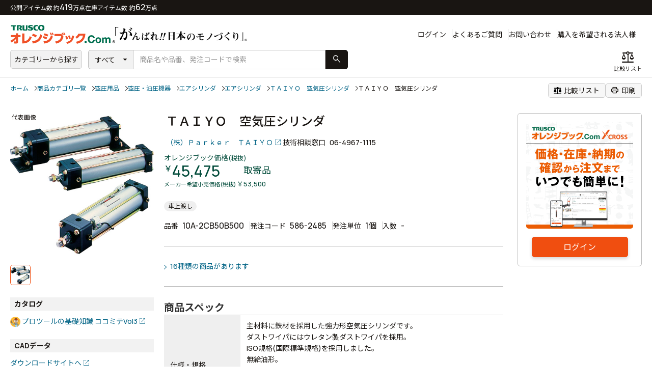

--- FILE ---
content_type: text/html; charset=UTF-8
request_url: https://www.orange-book.com/ja/c/products/index.html?itemCd=10A2CB50B500++++++++++++++++++7500
body_size: 39093
content:

<!DOCTYPE html>
<html lang="ja">
<head>
    <meta charset="UTF-8">
    <meta http-equiv="X-UA-Compatible" content="IE=edge">
    <title>ＴＡＩＹＯ　空気圧シリンダ　 - オレンジブック.Ｃｏｍ</title>
    <meta name="keywords" content="空圧用品,空圧・油圧機器,エアシリンダ,エアシリンダ,ＴＡＩＹＯ　空気圧シリンダ,ＴＡＩＹＯ　空気圧シリンダ　">
  <meta name="description" content="">
    <link rel="stylesheet" href="https://fonts.googleapis.com/css2?family=Material+Symbols+Rounded:opsz,wght,FILL,GRAD@48,100..700,0..1,-50..200" />
    <link rel="preload" href="/common/cross/css/style.css" as="style" onload="this.onload=null;this.rel='stylesheet'" />
    <link rel="stylesheet" href="/f/cross/css/stylecross.css">
    <meta name="format-detection" content="telephone=no">
    <meta name="viewport" content="target-densitydpi=device-dpi, width=1180, maximum-scale=1.0, user-scalable=yes">
    <meta property="og:title" content="ＴＡＩＹＯ　空気圧シリンダ　 - オレンジブック.Ｃｏｍ">
    <meta property="og:site_name" content="オレンジブック.Ｃｏｍ">
    <meta property="og:type" content="website">
    <meta property="og:image" content="img/og/og.png">
    <meta property="og:url" content="https://www.orange-book.com/ja/c/products/index.html?itemCd=10A2CB50B500++++++++++++++++++7500">
    <meta property="og:description" content="">
<!-- Google Tag Manager -->
<script data-gc-mark="GA-FF-CORE">(function(w,d,s,l,i){w[l]=w[l]||[];w[l].push({'gtm.start':
new Date().getTime(),event:'gtm.js'});var f=d.getElementsByTagName(s)[0],
j=d.createElement(s),dl=l!='dataLayer'?'&l='+l:'';j.async=true;j.src=
'https://www.googletagmanager.com/gtm.js?id='+i+dl;f.parentNode.insertBefore(j,f);
})(window,document,'script','dataLayer','GTM-5KHLMXH');</script>
<!-- End Google Tag Manager -->

<!-- NewRelic Browser -->
<script type="text/javascript" data-gc-mark="GA-FF-CORE">
;window.NREUM||(NREUM={});NREUM.init={distributed_tracing:{enabled:true},privacy:{cookies_enabled:true}};
window.NREUM||(NREUM={}),__nr_require=function(t,e,n){function r(n){if(!e[n]){var o=e[n]={exports:{}};t[n][0].call(o.exports,function(e){var o=t[n][1][e];return r(o||e)},o,o.exports)}return e[n].exports}if("function"==typeof __nr_require)return __nr_require;for(var o=0;o<n.length;o++)r(n[o]);return r}({1:[function(t,e,n){function r(t){try{c.console&&console.log(t)}catch(e){}}var o,i=t("ee"),a=t(27),c={};try{o=localStorage.getItem("__nr_flags").split(","),console&&"function"==typeof console.log&&(c.console=!0,o.indexOf("dev")!==-1&&(c.dev=!0),o.indexOf("nr_dev")!==-1&&(c.nrDev=!0))}catch(s){}c.nrDev&&i.on("internal-error",function(t){r(t.stack)}),c.dev&&i.on("fn-err",function(t,e,n){r(n.stack)}),c.dev&&(r("NR AGENT IN DEVELOPMENT MODE"),r("flags: "+a(c,function(t,e){return t}).join(", ")))},{}],2:[function(t,e,n){function r(t,e,n,r,c){try{l?l-=1:o(c||new UncaughtException(t,e,n),!0)}catch(f){try{i("ierr",[f,s.now(),!0])}catch(d){}}return"function"==typeof u&&u.apply(this,a(arguments))}function UncaughtException(t,e,n){this.message=t||"Uncaught error with no additional information",this.sourceURL=e,this.line=n}function o(t,e){var n=e?null:s.now();i("err",[t,n])}var i=t("handle"),a=t(28),c=t("ee"),s=t("loader"),f=t("gos"),u=window.onerror,d=!1,p="nr@seenError",l=0;s.features.err=!0,t(1),window.onerror=r;try{throw new Error}catch(h){"stack"in h&&(t(13),t(12),"addEventListener"in window&&t(6),s.xhrWrappable&&t(14),d=!0)}c.on("fn-start",function(t,e,n){d&&(l+=1)}),c.on("fn-err",function(t,e,n){d&&!n[p]&&(f(n,p,function(){return!0}),this.thrown=!0,o(n))}),c.on("fn-end",function(){d&&!this.thrown&&l>0&&(l-=1)}),c.on("internal-error",function(t){i("ierr",[t,s.now(),!0])})},{}],3:[function(t,e,n){t("loader").features.ins=!0},{}],4:[function(t,e,n){function r(){_++,T=g.hash,this[u]=y.now()}function o(){_--,g.hash!==T&&i(0,!0);var t=y.now();this[h]=~~this[h]+t-this[u],this[d]=t}function i(t,e){E.emit("newURL",[""+g,e])}function a(t,e){t.on(e,function(){this[e]=y.now()})}var c="-start",s="-end",f="-body",u="fn"+c,d="fn"+s,p="cb"+c,l="cb"+s,h="jsTime",m="fetch",v="addEventListener",w=window,g=w.location,y=t("loader");if(w[v]&&y.xhrWrappable){var x=t(10),b=t(11),E=t(8),R=t(6),O=t(13),N=t(7),M=t(14),P=t(9),S=t("ee"),C=S.get("tracer");t(16),y.features.spa=!0;var T,_=0;S.on(u,r),S.on(p,r),S.on(d,o),S.on(l,o),S.buffer([u,d,"xhr-done","xhr-resolved"]),R.buffer([u]),O.buffer(["setTimeout"+s,"clearTimeout"+c,u]),M.buffer([u,"new-xhr","send-xhr"+c]),N.buffer([m+c,m+"-done",m+f+c,m+f+s]),E.buffer(["newURL"]),x.buffer([u]),b.buffer(["propagate",p,l,"executor-err","resolve"+c]),C.buffer([u,"no-"+u]),P.buffer(["new-jsonp","cb-start","jsonp-error","jsonp-end"]),a(M,"send-xhr"+c),a(S,"xhr-resolved"),a(S,"xhr-done"),a(N,m+c),a(N,m+"-done"),a(P,"new-jsonp"),a(P,"jsonp-end"),a(P,"cb-start"),E.on("pushState-end",i),E.on("replaceState-end",i),w[v]("hashchange",i,!0),w[v]("load",i,!0),w[v]("popstate",function(){i(0,_>1)},!0)}},{}],5:[function(t,e,n){function r(t){}if(window.performance&&window.performance.timing&&window.performance.getEntriesByType){var o=t("ee"),i=t("handle"),a=t(13),c=t(12),s="learResourceTimings",f="addEventListener",u="resourcetimingbufferfull",d="bstResource",p="resource",l="-start",h="-end",m="fn"+l,v="fn"+h,w="bstTimer",g="pushState",y=t("loader");y.features.stn=!0,t(8),"addEventListener"in window&&t(6);var x=NREUM.o.EV;o.on(m,function(t,e){var n=t[0];n instanceof x&&(this.bstStart=y.now())}),o.on(v,function(t,e){var n=t[0];n instanceof x&&i("bst",[n,e,this.bstStart,y.now()])}),a.on(m,function(t,e,n){this.bstStart=y.now(),this.bstType=n}),a.on(v,function(t,e){i(w,[e,this.bstStart,y.now(),this.bstType])}),c.on(m,function(){this.bstStart=y.now()}),c.on(v,function(t,e){i(w,[e,this.bstStart,y.now(),"requestAnimationFrame"])}),o.on(g+l,function(t){this.time=y.now(),this.startPath=location.pathname+location.hash}),o.on(g+h,function(t){i("bstHist",[location.pathname+location.hash,this.startPath,this.time])}),f in window.performance&&(window.performance["c"+s]?window.performance[f](u,function(t){i(d,[window.performance.getEntriesByType(p)]),window.performance["c"+s]()},!1):window.performance[f]("webkit"+u,function(t){i(d,[window.performance.getEntriesByType(p)]),window.performance["webkitC"+s]()},!1)),document[f]("scroll",r,{passive:!0}),document[f]("keypress",r,!1),document[f]("click",r,!1)}},{}],6:[function(t,e,n){function r(t){for(var e=t;e&&!e.hasOwnProperty(u);)e=Object.getPrototypeOf(e);e&&o(e)}function o(t){c.inPlace(t,[u,d],"-",i)}function i(t,e){return t[1]}var a=t("ee").get("events"),c=t("wrap-function")(a,!0),s=t("gos"),f=XMLHttpRequest,u="addEventListener",d="removeEventListener";e.exports=a,"getPrototypeOf"in Object?(r(document),r(window),r(f.prototype)):f.prototype.hasOwnProperty(u)&&(o(window),o(f.prototype)),a.on(u+"-start",function(t,e){var n=t[1],r=s(n,"nr@wrapped",function(){function t(){if("function"==typeof n.handleEvent)return n.handleEvent.apply(n,arguments)}var e={object:t,"function":n}[typeof n];return e?c(e,"fn-",null,e.name||"anonymous"):n});this.wrapped=t[1]=r}),a.on(d+"-start",function(t){t[1]=this.wrapped||t[1]})},{}],7:[function(t,e,n){function r(t,e,n){var r=t[e];"function"==typeof r&&(t[e]=function(){var t=i(arguments),e={};o.emit(n+"before-start",[t],e);var a;e[m]&&e[m].dt&&(a=e[m].dt);var c=r.apply(this,t);return o.emit(n+"start",[t,a],c),c.then(function(t){return o.emit(n+"end",[null,t],c),t},function(t){throw o.emit(n+"end",[t],c),t})})}var o=t("ee").get("fetch"),i=t(28),a=t(27);e.exports=o;var c=window,s="fetch-",f=s+"body-",u=["arrayBuffer","blob","json","text","formData"],d=c.Request,p=c.Response,l=c.fetch,h="prototype",m="nr@context";d&&p&&l&&(a(u,function(t,e){r(d[h],e,f),r(p[h],e,f)}),r(c,"fetch",s),o.on(s+"end",function(t,e){var n=this;if(e){var r=e.headers.get("content-length");null!==r&&(n.rxSize=r),o.emit(s+"done",[null,e],n)}else o.emit(s+"done",[t],n)}))},{}],8:[function(t,e,n){var r=t("ee").get("history"),o=t("wrap-function")(r);e.exports=r;var i=window.history&&window.history.constructor&&window.history.constructor.prototype,a=window.history;i&&i.pushState&&i.replaceState&&(a=i),o.inPlace(a,["pushState","replaceState"],"-")},{}],9:[function(t,e,n){function r(t){function e(){s.emit("jsonp-end",[],p),t.removeEventListener("load",e,!1),t.removeEventListener("error",n,!1)}function n(){s.emit("jsonp-error",[],p),s.emit("jsonp-end",[],p),t.removeEventListener("load",e,!1),t.removeEventListener("error",n,!1)}var r=t&&"string"==typeof t.nodeName&&"script"===t.nodeName.toLowerCase();if(r){var o="function"==typeof t.addEventListener;if(o){var a=i(t.src);if(a){var u=c(a),d="function"==typeof u.parent[u.key];if(d){var p={};f.inPlace(u.parent,[u.key],"cb-",p),t.addEventListener("load",e,!1),t.addEventListener("error",n,!1),s.emit("new-jsonp",[t.src],p)}}}}}function o(){return"addEventListener"in window}function i(t){var e=t.match(u);return e?e[1]:null}function a(t,e){var n=t.match(p),r=n[1],o=n[3];return o?a(o,e[r]):e[r]}function c(t){var e=t.match(d);return e&&e.length>=3?{key:e[2],parent:a(e[1],window)}:{key:t,parent:window}}var s=t("ee").get("jsonp"),f=t("wrap-function")(s);if(e.exports=s,o()){var u=/[?&](?:callback|cb)=([^&#]+)/,d=/(.*)\.([^.]+)/,p=/^(\w+)(\.|$)(.*)$/,l=["appendChild","insertBefore","replaceChild"];Node&&Node.prototype&&Node.prototype.appendChild?f.inPlace(Node.prototype,l,"dom-"):(f.inPlace(HTMLElement.prototype,l,"dom-"),f.inPlace(HTMLHeadElement.prototype,l,"dom-"),f.inPlace(HTMLBodyElement.prototype,l,"dom-")),s.on("dom-start",function(t){r(t[0])})}},{}],10:[function(t,e,n){var r=t("ee").get("mutation"),o=t("wrap-function")(r),i=NREUM.o.MO;e.exports=r,i&&(window.MutationObserver=function(t){return this instanceof i?new i(o(t,"fn-")):i.apply(this,arguments)},MutationObserver.prototype=i.prototype)},{}],11:[function(t,e,n){function r(t){var e=a.context(),n=c(t,"executor-",e),r=new f(n);return a.context(r).getCtx=function(){return e},a.emit("new-promise",[r,e],e),r}function o(t,e){return e}var i=t("wrap-function"),a=t("ee").get("promise"),c=i(a),s=t(27),f=NREUM.o.PR;e.exports=a,f&&(window.Promise=r,["all","race"].forEach(function(t){var e=f[t];f[t]=function(n){function r(t){return function(){a.emit("propagate",[null,!o],i),o=o||!t}}var o=!1;s(n,function(e,n){Promise.resolve(n).then(r("all"===t),r(!1))});var i=e.apply(f,arguments),c=f.resolve(i);return c}}),["resolve","reject"].forEach(function(t){var e=f[t];f[t]=function(t){var n=e.apply(f,arguments);return t!==n&&a.emit("propagate",[t,!0],n),n}}),f.prototype["catch"]=function(t){return this.then(null,t)},f.prototype=Object.create(f.prototype,{constructor:{value:r}}),s(Object.getOwnPropertyNames(f),function(t,e){try{r[e]=f[e]}catch(n){}}),a.on("executor-start",function(t){t[0]=c(t[0],"resolve-",this),t[1]=c(t[1],"resolve-",this)}),a.on("executor-err",function(t,e,n){t[1](n)}),c.inPlace(f.prototype,["then"],"then-",o),a.on("then-start",function(t,e){this.promise=e,t[0]=c(t[0],"cb-",this),t[1]=c(t[1],"cb-",this)}),a.on("then-end",function(t,e,n){this.nextPromise=n;var r=this.promise;a.emit("propagate",[r,!0],n)}),a.on("cb-end",function(t,e,n){a.emit("propagate",[n,!0],this.nextPromise)}),a.on("propagate",function(t,e,n){this.getCtx&&!e||(this.getCtx=function(){if(t instanceof Promise)var e=a.context(t);return e&&e.getCtx?e.getCtx():this})}),r.toString=function(){return""+f})},{}],12:[function(t,e,n){var r=t("ee").get("raf"),o=t("wrap-function")(r),i="equestAnimationFrame";e.exports=r,o.inPlace(window,["r"+i,"mozR"+i,"webkitR"+i,"msR"+i],"raf-"),r.on("raf-start",function(t){t[0]=o(t[0],"fn-")})},{}],13:[function(t,e,n){function r(t,e,n){t[0]=a(t[0],"fn-",null,n)}function o(t,e,n){this.method=n,this.timerDuration=isNaN(t[1])?0:+t[1],t[0]=a(t[0],"fn-",this,n)}var i=t("ee").get("timer"),a=t("wrap-function")(i),c="setTimeout",s="setInterval",f="clearTimeout",u="-start",d="-";e.exports=i,a.inPlace(window,[c,"setImmediate"],c+d),a.inPlace(window,[s],s+d),a.inPlace(window,[f,"clearImmediate"],f+d),i.on(s+u,r),i.on(c+u,o)},{}],14:[function(t,e,n){function r(t,e){d.inPlace(e,["onreadystatechange"],"fn-",c)}function o(){var t=this,e=u.context(t);t.readyState>3&&!e.resolved&&(e.resolved=!0,u.emit("xhr-resolved",[],t)),d.inPlace(t,g,"fn-",c)}function i(t){y.push(t),h&&(b?b.then(a):v?v(a):(E=-E,R.data=E))}function a(){for(var t=0;t<y.length;t++)r([],y[t]);y.length&&(y=[])}function c(t,e){return e}function s(t,e){for(var n in t)e[n]=t[n];return e}t(6);var f=t("ee"),u=f.get("xhr"),d=t("wrap-function")(u),p=NREUM.o,l=p.XHR,h=p.MO,m=p.PR,v=p.SI,w="readystatechange",g=["onload","onerror","onabort","onloadstart","onloadend","onprogress","ontimeout"],y=[];e.exports=u;var x=window.XMLHttpRequest=function(t){var e=new l(t);try{u.emit("new-xhr",[e],e),e.addEventListener(w,o,!1)}catch(n){try{u.emit("internal-error",[n])}catch(r){}}return e};if(s(l,x),x.prototype=l.prototype,d.inPlace(x.prototype,["open","send"],"-xhr-",c),u.on("send-xhr-start",function(t,e){r(t,e),i(e)}),u.on("open-xhr-start",r),h){var b=m&&m.resolve();if(!v&&!m){var E=1,R=document.createTextNode(E);new h(a).observe(R,{characterData:!0})}}else f.on("fn-end",function(t){t[0]&&t[0].type===w||a()})},{}],15:[function(t,e,n){function r(t){if(!c(t))return null;var e=window.NREUM;if(!e.loader_config)return null;var n=(e.loader_config.accountID||"").toString()||null,r=(e.loader_config.agentID||"").toString()||null,f=(e.loader_config.trustKey||"").toString()||null;if(!n||!r)return null;var h=l.generateSpanId(),m=l.generateTraceId(),v=Date.now(),w={spanId:h,traceId:m,timestamp:v};return(t.sameOrigin||s(t)&&p())&&(w.traceContextParentHeader=o(h,m),w.traceContextStateHeader=i(h,v,n,r,f)),(t.sameOrigin&&!u()||!t.sameOrigin&&s(t)&&d())&&(w.newrelicHeader=a(h,m,v,n,r,f)),w}function o(t,e){return"00-"+e+"-"+t+"-01"}function i(t,e,n,r,o){var i=0,a="",c=1,s="",f="";return o+"@nr="+i+"-"+c+"-"+n+"-"+r+"-"+t+"-"+a+"-"+s+"-"+f+"-"+e}function a(t,e,n,r,o,i){var a="btoa"in window&&"function"==typeof window.btoa;if(!a)return null;var c={v:[0,1],d:{ty:"Browser",ac:r,ap:o,id:t,tr:e,ti:n}};return i&&r!==i&&(c.d.tk=i),btoa(JSON.stringify(c))}function c(t){return f()&&s(t)}function s(t){var e=!1,n={};if("init"in NREUM&&"distributed_tracing"in NREUM.init&&(n=NREUM.init.distributed_tracing),t.sameOrigin)e=!0;else if(n.allowed_origins instanceof Array)for(var r=0;r<n.allowed_origins.length;r++){var o=h(n.allowed_origins[r]);if(t.hostname===o.hostname&&t.protocol===o.protocol&&t.port===o.port){e=!0;break}}return e}function f(){return"init"in NREUM&&"distributed_tracing"in NREUM.init&&!!NREUM.init.distributed_tracing.enabled}function u(){return"init"in NREUM&&"distributed_tracing"in NREUM.init&&!!NREUM.init.distributed_tracing.exclude_newrelic_header}function d(){return"init"in NREUM&&"distributed_tracing"in NREUM.init&&NREUM.init.distributed_tracing.cors_use_newrelic_header!==!1}function p(){return"init"in NREUM&&"distributed_tracing"in NREUM.init&&!!NREUM.init.distributed_tracing.cors_use_tracecontext_headers}var l=t(24),h=t(17);e.exports={generateTracePayload:r,shouldGenerateTrace:c}},{}],16:[function(t,e,n){function r(t){var e=this.params,n=this.metrics;if(!this.ended){this.ended=!0;for(var r=0;r<p;r++)t.removeEventListener(d[r],this.listener,!1);e.aborted||(n.duration=a.now()-this.startTime,this.loadCaptureCalled||4!==t.readyState?null==e.status&&(e.status=0):i(this,t),n.cbTime=this.cbTime,u.emit("xhr-done",[t],t),c("xhr",[e,n,this.startTime]))}}function o(t,e){var n=s(e),r=t.params;r.host=n.hostname+":"+n.port,r.pathname=n.pathname,t.parsedOrigin=s(e),t.sameOrigin=t.parsedOrigin.sameOrigin}function i(t,e){t.params.status=e.status;var n=v(e,t.lastSize);if(n&&(t.metrics.rxSize=n),t.sameOrigin){var r=e.getResponseHeader("X-NewRelic-App-Data");r&&(t.params.cat=r.split(", ").pop())}t.loadCaptureCalled=!0}var a=t("loader");if(a.xhrWrappable){var c=t("handle"),s=t(17),f=t(15).generateTracePayload,u=t("ee"),d=["load","error","abort","timeout"],p=d.length,l=t("id"),h=t(21),m=t(20),v=t(18),w=window.XMLHttpRequest;a.features.xhr=!0,t(14),t(7),u.on("new-xhr",function(t){var e=this;e.totalCbs=0,e.called=0,e.cbTime=0,e.end=r,e.ended=!1,e.xhrGuids={},e.lastSize=null,e.loadCaptureCalled=!1,t.addEventListener("load",function(n){i(e,t)},!1),h&&(h>34||h<10)||window.opera||t.addEventListener("progress",function(t){e.lastSize=t.loaded},!1)}),u.on("open-xhr-start",function(t){this.params={method:t[0]},o(this,t[1]),this.metrics={}}),u.on("open-xhr-end",function(t,e){"loader_config"in NREUM&&"xpid"in NREUM.loader_config&&this.sameOrigin&&e.setRequestHeader("X-NewRelic-ID",NREUM.loader_config.xpid);var n=f(this.parsedOrigin);if(n){var r=!1;n.newrelicHeader&&(e.setRequestHeader("newrelic",n.newrelicHeader),r=!0),n.traceContextParentHeader&&(e.setRequestHeader("traceparent",n.traceContextParentHeader),n.traceContextStateHeader&&e.setRequestHeader("tracestate",n.traceContextStateHeader),r=!0),r&&(this.dt=n)}}),u.on("send-xhr-start",function(t,e){var n=this.metrics,r=t[0],o=this;if(n&&r){var i=m(r);i&&(n.txSize=i)}this.startTime=a.now(),this.listener=function(t){try{"abort"!==t.type||o.loadCaptureCalled||(o.params.aborted=!0),("load"!==t.type||o.called===o.totalCbs&&(o.onloadCalled||"function"!=typeof e.onload))&&o.end(e)}catch(n){try{u.emit("internal-error",[n])}catch(r){}}};for(var c=0;c<p;c++)e.addEventListener(d[c],this.listener,!1)}),u.on("xhr-cb-time",function(t,e,n){this.cbTime+=t,e?this.onloadCalled=!0:this.called+=1,this.called!==this.totalCbs||!this.onloadCalled&&"function"==typeof n.onload||this.end(n)}),u.on("xhr-load-added",function(t,e){var n=""+l(t)+!!e;this.xhrGuids&&!this.xhrGuids[n]&&(this.xhrGuids[n]=!0,this.totalCbs+=1)}),u.on("xhr-load-removed",function(t,e){var n=""+l(t)+!!e;this.xhrGuids&&this.xhrGuids[n]&&(delete this.xhrGuids[n],this.totalCbs-=1)}),u.on("addEventListener-end",function(t,e){e instanceof w&&"load"===t[0]&&u.emit("xhr-load-added",[t[1],t[2]],e)}),u.on("removeEventListener-end",function(t,e){e instanceof w&&"load"===t[0]&&u.emit("xhr-load-removed",[t[1],t[2]],e)}),u.on("fn-start",function(t,e,n){e instanceof w&&("onload"===n&&(this.onload=!0),("load"===(t[0]&&t[0].type)||this.onload)&&(this.xhrCbStart=a.now()))}),u.on("fn-end",function(t,e){this.xhrCbStart&&u.emit("xhr-cb-time",[a.now()-this.xhrCbStart,this.onload,e],e)}),u.on("fetch-before-start",function(t){function e(t,e){var n=!1;return e.newrelicHeader&&(t.set("newrelic",e.newrelicHeader),n=!0),e.traceContextParentHeader&&(t.set("traceparent",e.traceContextParentHeader),e.traceContextStateHeader&&t.set("tracestate",e.traceContextStateHeader),n=!0),n}var n,r=t[1]||{};"string"==typeof t[0]?n=t[0]:t[0]&&t[0].url&&(n=t[0].url),n&&(this.parsedOrigin=s(n),this.sameOrigin=this.parsedOrigin.sameOrigin);var o=f(this.parsedOrigin);if(o&&(o.newrelicHeader||o.traceContextParentHeader))if("string"==typeof t[0]){var i={};for(var a in r)i[a]=r[a];i.headers=new Headers(r.headers||{}),e(i.headers,o)&&(this.dt=o),t.length>1?t[1]=i:t.push(i)}else t[0]&&t[0].headers&&e(t[0].headers,o)&&(this.dt=o)})}},{}],17:[function(t,e,n){var r={};e.exports=function(t){if(t in r)return r[t];var e=document.createElement("a"),n=window.location,o={};e.href=t,o.port=e.port;var i=e.href.split("://");!o.port&&i[1]&&(o.port=i[1].split("/")[0].split("@").pop().split(":")[1]),o.port&&"0"!==o.port||(o.port="https"===i[0]?"443":"80"),o.hostname=e.hostname||n.hostname,o.pathname=e.pathname,o.protocol=i[0],"/"!==o.pathname.charAt(0)&&(o.pathname="/"+o.pathname);var a=!e.protocol||":"===e.protocol||e.protocol===n.protocol,c=e.hostname===document.domain&&e.port===n.port;return o.sameOrigin=a&&(!e.hostname||c),"/"===o.pathname&&(r[t]=o),o}},{}],18:[function(t,e,n){function r(t,e){var n=t.responseType;return"json"===n&&null!==e?e:"arraybuffer"===n||"blob"===n||"json"===n?o(t.response):"text"===n||""===n||void 0===n?o(t.responseText):void 0}var o=t(20);e.exports=r},{}],19:[function(t,e,n){function r(){}function o(t,e,n){return function(){return i(t,[f.now()].concat(c(arguments)),e?null:this,n),e?void 0:this}}var i=t("handle"),a=t(27),c=t(28),s=t("ee").get("tracer"),f=t("loader"),u=NREUM;"undefined"==typeof window.newrelic&&(newrelic=u);var d=["setPageViewName","setCustomAttribute","setErrorHandler","finished","addToTrace","inlineHit","addRelease"],p="api-",l=p+"ixn-";a(d,function(t,e){u[e]=o(p+e,!0,"api")}),u.addPageAction=o(p+"addPageAction",!0),u.setCurrentRouteName=o(p+"routeName",!0),e.exports=newrelic,u.interaction=function(){return(new r).get()};var h=r.prototype={createTracer:function(t,e){var n={},r=this,o="function"==typeof e;return i(l+"tracer",[f.now(),t,n],r),function(){if(s.emit((o?"":"no-")+"fn-start",[f.now(),r,o],n),o)try{return e.apply(this,arguments)}catch(t){throw s.emit("fn-err",[arguments,this,t],n),t}finally{s.emit("fn-end",[f.now()],n)}}}};a("actionText,setName,setAttribute,save,ignore,onEnd,getContext,end,get".split(","),function(t,e){h[e]=o(l+e)}),newrelic.noticeError=function(t,e){"string"==typeof t&&(t=new Error(t)),i("err",[t,f.now(),!1,e])}},{}],20:[function(t,e,n){e.exports=function(t){if("string"==typeof t&&t.length)return t.length;if("object"==typeof t){if("undefined"!=typeof ArrayBuffer&&t instanceof ArrayBuffer&&t.byteLength)return t.byteLength;if("undefined"!=typeof Blob&&t instanceof Blob&&t.size)return t.size;if(!("undefined"!=typeof FormData&&t instanceof FormData))try{return JSON.stringify(t).length}catch(e){return}}}},{}],21:[function(t,e,n){var r=0,o=navigator.userAgent.match(/Firefox[\/\s](\d+\.\d+)/);o&&(r=+o[1]),e.exports=r},{}],22:[function(t,e,n){function r(){return c.exists&&performance.now?Math.round(performance.now()):(i=Math.max((new Date).getTime(),i))-a}function o(){return i}var i=(new Date).getTime(),a=i,c=t(29);e.exports=r,e.exports.offset=a,e.exports.getLastTimestamp=o},{}],23:[function(t,e,n){function r(t,e){var n=t.getEntries();n.forEach(function(t){"first-paint"===t.name?d("timing",["fp",Math.floor(t.startTime)]):"first-contentful-paint"===t.name&&d("timing",["fcp",Math.floor(t.startTime)])})}function o(t,e){var n=t.getEntries();n.length>0&&d("lcp",[n[n.length-1]])}function i(t){t.getEntries().forEach(function(t){t.hadRecentInput||d("cls",[t])})}function a(t){if(t instanceof h&&!v){var e=Math.round(t.timeStamp),n={type:t.type};e<=p.now()?n.fid=p.now()-e:e>p.offset&&e<=Date.now()?(e-=p.offset,n.fid=p.now()-e):e=p.now(),v=!0,d("timing",["fi",e,n])}}function c(t){d("pageHide",[p.now(),t])}if(!("init"in NREUM&&"page_view_timing"in NREUM.init&&"enabled"in NREUM.init.page_view_timing&&NREUM.init.page_view_timing.enabled===!1)){var s,f,u,d=t("handle"),p=t("loader"),l=t(26),h=NREUM.o.EV;if("PerformanceObserver"in window&&"function"==typeof window.PerformanceObserver){s=new PerformanceObserver(r);try{s.observe({entryTypes:["paint"]})}catch(m){}f=new PerformanceObserver(o);try{f.observe({entryTypes:["largest-contentful-paint"]})}catch(m){}u=new PerformanceObserver(i);try{u.observe({type:"layout-shift",buffered:!0})}catch(m){}}if("addEventListener"in document){var v=!1,w=["click","keydown","mousedown","pointerdown","touchstart"];w.forEach(function(t){document.addEventListener(t,a,!1)})}l(c)}},{}],24:[function(t,e,n){function r(){function t(){return e?15&e[n++]:16*Math.random()|0}var e=null,n=0,r=window.crypto||window.msCrypto;r&&r.getRandomValues&&(e=r.getRandomValues(new Uint8Array(31)));for(var o,i="xxxxxxxx-xxxx-4xxx-yxxx-xxxxxxxxxxxx",a="",c=0;c<i.length;c++)o=i[c],"x"===o?a+=t().toString(16):"y"===o?(o=3&t()|8,a+=o.toString(16)):a+=o;return a}function o(){return a(16)}function i(){return a(32)}function a(t){function e(){return n?15&n[r++]:16*Math.random()|0}var n=null,r=0,o=window.crypto||window.msCrypto;o&&o.getRandomValues&&Uint8Array&&(n=o.getRandomValues(new Uint8Array(31)));for(var i=[],a=0;a<t;a++)i.push(e().toString(16));return i.join("")}e.exports={generateUuid:r,generateSpanId:o,generateTraceId:i}},{}],25:[function(t,e,n){function r(t,e){if(!o)return!1;if(t!==o)return!1;if(!e)return!0;if(!i)return!1;for(var n=i.split("."),r=e.split("."),a=0;a<r.length;a++)if(r[a]!==n[a])return!1;return!0}var o=null,i=null,a=/Version\/(\S+)\s+Safari/;if(navigator.userAgent){var c=navigator.userAgent,s=c.match(a);s&&c.indexOf("Chrome")===-1&&c.indexOf("Chromium")===-1&&(o="Safari",i=s[1])}e.exports={agent:o,version:i,match:r}},{}],26:[function(t,e,n){function r(t){function e(){t(a&&document[a]?document[a]:document[o]?"hidden":"visible")}"addEventListener"in document&&i&&document.addEventListener(i,e,!1)}e.exports=r;var o,i,a;"undefined"!=typeof document.hidden?(o="hidden",i="visibilitychange",a="visibilityState"):"undefined"!=typeof document.msHidden?(o="msHidden",i="msvisibilitychange"):"undefined"!=typeof document.webkitHidden&&(o="webkitHidden",i="webkitvisibilitychange",a="webkitVisibilityState")},{}],27:[function(t,e,n){function r(t,e){var n=[],r="",i=0;for(r in t)o.call(t,r)&&(n[i]=e(r,t[r]),i+=1);return n}var o=Object.prototype.hasOwnProperty;e.exports=r},{}],28:[function(t,e,n){function r(t,e,n){e||(e=0),"undefined"==typeof n&&(n=t?t.length:0);for(var r=-1,o=n-e||0,i=Array(o<0?0:o);++r<o;)i[r]=t[e+r];return i}e.exports=r},{}],29:[function(t,e,n){e.exports={exists:"undefined"!=typeof window.performance&&window.performance.timing&&"undefined"!=typeof window.performance.timing.navigationStart}},{}],ee:[function(t,e,n){function r(){}function o(t){function e(t){return t&&t instanceof r?t:t?s(t,c,i):i()}function n(n,r,o,i){if(!p.aborted||i){t&&t(n,r,o);for(var a=e(o),c=m(n),s=c.length,f=0;f<s;f++)c[f].apply(a,r);var d=u[y[n]];return d&&d.push([x,n,r,a]),a}}function l(t,e){g[t]=m(t).concat(e)}function h(t,e){var n=g[t];if(n)for(var r=0;r<n.length;r++)n[r]===e&&n.splice(r,1)}function m(t){return g[t]||[]}function v(t){return d[t]=d[t]||o(n)}function w(t,e){f(t,function(t,n){e=e||"feature",y[n]=e,e in u||(u[e]=[])})}var g={},y={},x={on:l,addEventListener:l,removeEventListener:h,emit:n,get:v,listeners:m,context:e,buffer:w,abort:a,aborted:!1};return x}function i(){return new r}function a(){(u.api||u.feature)&&(p.aborted=!0,u=p.backlog={})}var c="nr@context",s=t("gos"),f=t(27),u={},d={},p=e.exports=o();p.backlog=u},{}],gos:[function(t,e,n){function r(t,e,n){if(o.call(t,e))return t[e];var r=n();if(Object.defineProperty&&Object.keys)try{return Object.defineProperty(t,e,{value:r,writable:!0,enumerable:!1}),r}catch(i){}return t[e]=r,r}var o=Object.prototype.hasOwnProperty;e.exports=r},{}],handle:[function(t,e,n){function r(t,e,n,r){o.buffer([t],r),o.emit(t,e,n)}var o=t("ee").get("handle");e.exports=r,r.ee=o},{}],id:[function(t,e,n){function r(t){var e=typeof t;return!t||"object"!==e&&"function"!==e?-1:t===window?0:a(t,i,function(){return o++})}var o=1,i="nr@id",a=t("gos");e.exports=r},{}],loader:[function(t,e,n){function r(){if(!b++){var t=x.info=NREUM.info,e=p.getElementsByTagName("script")[0];if(setTimeout(f.abort,3e4),!(t&&t.licenseKey&&t.applicationID&&e))return f.abort();s(g,function(e,n){t[e]||(t[e]=n)});var n=a();c("mark",["onload",n+x.offset],null,"api"),c("timing",["load",n]);var r=p.createElement("script");r.src="https://"+t.agent,e.parentNode.insertBefore(r,e)}}function o(){"complete"===p.readyState&&i()}function i(){c("mark",["domContent",a()+x.offset],null,"api")}var a=t(22),c=t("handle"),s=t(27),f=t("ee"),u=t(25),d=window,p=d.document,l="addEventListener",h="attachEvent",m=d.XMLHttpRequest,v=m&&m.prototype;NREUM.o={ST:setTimeout,SI:d.setImmediate,CT:clearTimeout,XHR:m,REQ:d.Request,EV:d.Event,PR:d.Promise,MO:d.MutationObserver};var w=""+location,g={beacon:"bam.nr-data.net",errorBeacon:"bam.nr-data.net",agent:"js-agent.newrelic.com/nr-spa-1184.min.js"},y=m&&v&&v[l]&&!/CriOS/.test(navigator.userAgent),x=e.exports={offset:a.getLastTimestamp(),now:a,origin:w,features:{},xhrWrappable:y,userAgent:u};t(19),t(23),p[l]?(p[l]("DOMContentLoaded",i,!1),d[l]("load",r,!1)):(p[h]("onreadystatechange",o),d[h]("onload",r)),c("mark",["firstbyte",a.getLastTimestamp()],null,"api");var b=0},{}],"wrap-function":[function(t,e,n){function r(t){return!(t&&t instanceof Function&&t.apply&&!t[a])}var o=t("ee"),i=t(28),a="nr@original",c=Object.prototype.hasOwnProperty,s=!1;e.exports=function(t,e){function n(t,e,n,o){function nrWrapper(){var r,a,c,s;try{a=this,r=i(arguments),c="function"==typeof n?n(r,a):n||{}}catch(f){p([f,"",[r,a,o],c])}u(e+"start",[r,a,o],c);try{return s=t.apply(a,r)}catch(d){throw u(e+"err",[r,a,d],c),d}finally{u(e+"end",[r,a,s],c)}}return r(t)?t:(e||(e=""),nrWrapper[a]=t,d(t,nrWrapper),nrWrapper)}function f(t,e,o,i){o||(o="");var a,c,s,f="-"===o.charAt(0);for(s=0;s<e.length;s++)c=e[s],a=t[c],r(a)||(t[c]=n(a,f?c+o:o,i,c))}function u(n,r,o){if(!s||e){var i=s;s=!0;try{t.emit(n,r,o,e)}catch(a){p([a,n,r,o])}s=i}}function d(t,e){if(Object.defineProperty&&Object.keys)try{var n=Object.keys(t);return n.forEach(function(n){Object.defineProperty(e,n,{get:function(){return t[n]},set:function(e){return t[n]=e,e}})}),e}catch(r){p([r])}for(var o in t)c.call(t,o)&&(e[o]=t[o]);return e}function p(e){try{t.emit("internal-error",e)}catch(n){}}return t||(t=o),n.inPlace=f,n.flag=a,n}},{}]},{},["loader",2,16,5,3,4]);
;NREUM.loader_config={accountID:"2924986",trustKey:"2924986",agentID:"753409126",licenseKey:"NRJS-663d0717477e605fae8",applicationID:"753409126"}
;NREUM.info={beacon:"bam.nr-data.net",errorBeacon:"bam.nr-data.net",licenseKey:"NRJS-663d0717477e605fae8",applicationID:"753409126",sa:1}
</script>

<!-- End NewRelic Browser -->


</head>
<body class="js-preload is-loggedin">

<input type="hidden" name="ob_cross_page" value="1"  data-gc-mark="OB-CROSS-PAGE">



<script type="text/javascript" data-gc-mark="GA-BODY">
    window.dataLayer = window.dataLayer || [];
</script>
<script src="/common/js/jquery-3.7.1.min.js"></script>
<script src="https://code.jquery.com/ui/1.13.2/jquery-ui.min.js" integrity="sha256-lSjKY0/srUM9BE3dPm+c4fBo1dky2v27Gdjm2uoZaL0=" crossorigin="anonymous"></script>
<script src="/c/cross/js/detail.min.js"></script>
<script src="/c/js/common_c.js"></script>
<script src="/s/api/compareList.js"></script>
<script src="https://cdn.jsdelivr.net/npm/js-cookie@3.0.5/dist/js.cookie.min.js"></script>
<div id="l-wrap">
  <div class="l-overlay"></div>
<!-- ↓共通ヘッダ呼び出し <header>-->

<header class="l-header"><!-- header strat -->
  <div class="l-header__read" data-name='publishItem'>
    <div class="l-inner">
      <p>公開アイテム数&nbsp;約<em data-name="publishItemCnt" style="display:none"></em>万点</p>
      <p>在庫アイテム数 &nbsp;約<em data-name="stockItemNum" style="display:none"></em>万点</p>
    </div>
  </div>
  <div class="l-inner">
    <div class="l-header__logo"><!-- header logo strat -->
      
        <a href="/ja/c/index.html"><img src="/common/ja/img/logo_header.png" alt="TRUSCO オレンジブック.Com" width="206" height="36"></a>

      <img src="/common/cross/img/logo_read.png" alt="がんばれ!! 日本のモノづくり" width="259" height="28">
    </div><!-- header logo end -->


    <ul class="l-header__login c-list--inline--vb"><!-- header ログインエリア　strat -->
      <li class="l-header__login__login"><a href="/ja/f/view/OB1110S01001.xhtml"><span class="material-symbols-rounded is-sp">login</span>ログイン</a></li>
      <li class="l-header__login__login is-pc"><a href="/ja/c/faq/index.html">よくあるご質問</a></li>
      <li class="l-header__login__login is-pc"><a href="/ja/c/contact/index.html">お問い合わせ</a></li>
      <li class="l-header__login__regist"><a href="https://www.trusco.co.jp/lp/orangebook_com_cross/"><span class="material-symbols-rounded is-sp">person</span><span class="is-pc">購入を希望される法人様</span><span class="is-sp">購入希望の方</span></a></li>
    </ul><!-- header ログインエリア　end -->   

    <nav class="l-header__product__ctg"><!-- header 製品をさがすエリア　strat -->
      <a href="/ja/c/category/index.html" class="c-btn c-accordion--tryangle__trg is-pc-link is-link" data-accordion="js-header-category">
        <span class="l-header__product__ctg__btn">
          <span class="material-symbols-rounded is-open">category</span>
          <span class="material-symbols-rounded is--fill is-close">close</span>
        </span>
        <label for=""><span class="is-pc">カテゴリーから探す</span><span class="is-sp">カテゴリ</span><span class="is-sp is-close">閉じる</span></label>
      </a>
      <div class="c-box--modal js-header-category">
        <h3 class="c-tit--boxtit">カテゴリーから探す</h3>
        <ul class="c-list--arrow c-menu--accordion--x l-header__product__ctg__l" data-name="categorySearch" ><!-- カテゴリから探す -->

        </ul>
      </div>
    </nav>
    <form id="keywordForm" action="/ja/c/search/result.html" 
      class="l-header__product__search c-form--searchbox" data-event="suggest" method="GET">
      <input type="hidden" id="category" name="category" value=""/>
      <div class="c-form--searchbox__suggest">
        <button id="f-keyword-cat-select" class="c-form--searchbox__select js-aco-trg" data-accordion="js-aco-header-ctg">すべて</button>
        <div class="js-aco-sp-tget js-aco-header-ctg c-form--searchbox__suggest__list c-box--modal u-pa--xs">
          <ul class="c-list--arrow" data-event="category_list-top" data-name="categoryList"><!-- カテゴリ -->
            
          </ul>
        </div>
      </div>
      
  <input type="text" id="f-keyword-input" name="q" placeholder="商品名や品番、発注コードで検索" class="c-form--searchbox__input" spellcheck="false" data-ms-editor="true" data-event="suggest_input" value="">
  <!-- .k-suggest-menu-->
  <script type="text/javascript" src="/s/gadget/suggest.js?categorySelectId=f-keyword-cat-select&inputId=f-keyword-input&siteId=ob&langCd=ja"></script>

      <button type="submit" class="c-form--searchbox__btn"><span class="material-symbols-rounded">search</span></button>
    </form>
    <script>
    jQuery(function($) {
      
      $('#keywordForm').find('button.c-form--searchbox__btn').click(function(){
          $('#dummy').remove();
          $('#keywordForm').submit();
      });

      
      var getCategoryName = function(json){
        var obj = json.resultMap.OB3150S160;
        if(obj.statusCd == 0){
          var obj = json.ob3150S160Result;
          var categoryName = obj.catalogBigClsName;
          
 	  
	  if(categoryName.length > 6){
		categoryNameEdit = categoryName.substring(0, 6) +"...";
	  }else{
		categoryNameEdit = categoryName;
          }

          $('#f-keyword-cat-select').text(categoryNameEdit);
          $('#selectedCategory').text(categoryName);
          
          
        } else {
          var msg = "<!-- OB3150S160 = " + obj.messageId + " -->";
          $("[data-name='allCategoryErrorMessage']").text(msg);
        }
      };

      
      var getAllCategory = function(json){
        var categoryListUrl = "/ja/c/category/index.html";
        var midCategoryListUrl = "/ja/c/midcategory/index.html";
        var productListUrl = "/ja/c/search/result.html";
        var categoryListHtml = ''; 
        var categorySearchHtml = '';
        
        var bigCategory = json.result;

        
        categorySearchHtml += '\r\n<li class="l-header__product__ctg__link--top"><a href="/ja/c/category/index.html">カテゴリトップ</a></li>';
        
        
        categoryListHtml += '<li';
        
        categoryListHtml += ' class="is-current"';
        
        categoryListHtml += '>';
        categoryListHtml += '<a href="">すべて</a></li>';
        
        
        var firstDataBigFlg = true;
        var groupCode = "";
        for (var l = 0; l < bigCategory.length; l++) {

          var l_categoryNm = bigCategory[l].name;
          var l_categoryCd = bigCategory[l].cd;
          var l_categoryGroup = bigCategory[l].groupCd;
          
          if (l_categoryGroup != groupCode) {
            groupCode = l_categoryGroup;
            if (firstDataBigFlg == false) {
              categorySearchHtml += "</div></li>\r\n";
            } else {
              firstDataBigFlg = false;
            }
          }
          
          var url = midCategoryListUrl + "?bigClsCd=" + l_categoryCd;
          var l_num = l+1;
          categorySearchHtml += '\t<li>\r\n';
          categorySearchHtml += '\t<a href="' + url + '"    class="js-aco-trg is-aco-sp__trg" data-accordion="js-header-category-'+l_num+'">' + l_categoryNm + '</a>\r\n';
          categorySearchHtml += '\t<div class="l-header__product__ctg__l__cld js-aco-sp-tget js-header-category-'+l_num+'">\r\n';

          
          categorySearchHtml += '\t<ul class="c-list--arrow l-header__product__ctg__m">\r\n';
          
          var productUrl = productListUrl + "?category=" + l_categoryCd + "_";
          for (var m = 0; m < bigCategory[l].children.length; m++) {

            var m_categoryNm = bigCategory[l].children[m].name;
            var m_categoryCd = bigCategory[l].children[m].cd;
            var m_num = m+1;
            
            categorySearchHtml += '\t\t<li>\r\n';
            categorySearchHtml += '\t\t<a href="' + productUrl + m_categoryCd + '">' + m_categoryNm + '</a>\r\n';
            categorySearchHtml += '\t\t</li>\r\n';
          }
          categorySearchHtml += '\t</ul>\r\n';
          
          categoryListHtml += '<li';
          if (l_categoryCd == "" ) {
              categoryListHtml += ' class="is-current"';
            }
          categoryListHtml += '>';
          categoryListHtml += '<a href="' + l_categoryCd + '"';
          categoryListHtml += '>' + l_categoryNm + '</a>';
          categoryListHtml += '</li>\r\n';
        }
        

        if (firstDataBigFlg == false) {
            categorySearchHtml += '</div></li>\r\n';
        }
        
        
        $("[data-name='categorySearch']").html(categorySearchHtml);
        
        $("[data-name='categoryList']").html(categoryListHtml);

        $(".l-header__product__search a").on("click",function(event){
        	event.preventDefault();
        	var srcTxt = $(this).text();
        	$(this).closest("ul").find("li").removeClass("is-current");
        	$(this).closest("li").addClass("is-current");
        	$(this).closest(".l-header__product__search").find(".c-form--searchbox__select").text(srcTxt);
        	
        	
        	$("#category").val( $(this).attr("href"));
        });
       
        
      };

      $(function() {
    	  
          CallWebService('', '/s/api/category?siteId=ob&langCd=ja', getAllCategory);
      });
    });
    </script>
 
  <!-- header 製品をさがすエリア　end -->


    <div class="l-header__order"><!-- header アイコンエリア　strat -->
      <div class="l-header__order__compare">
        <a href="/ja/c/search/compare.html">
          <span class="c-badge--num" data-badge='balance' id="header_balance_count"></span>
          <span class="material-symbols-rounded">balance</span>
          <span>比較リスト</span>
        </a>
      </div>     
    </div><!-- header アイコンエリア　end -->
    
  </div>
</header><!-- header end -->
<div class="c-modal js-mdl-sales-outlet"><!-- 販売店モーダル start -->
  <button class="c-modal__close c-modal__close_header">close</button>
  <div class="c-modal__content">
      <h3 class="c-modal__content__tit">販売店情報</h3>
      <div data-name='shopInfo'>
      <table class="c-tbl--base c-tbl--cellWidthAuto">
        <tbody><tr>
          <th>販売店名称</th>
          <td data-name='shopName_modal'></td>
        </tr>
        <tr>
          <th>電話番号</th>
          <td data-name='shopTelNo'></td>
        </tr>
        <tr>
          <th>FAX番号</th>
          <td data-name='shopFaxNo'></td>
        </tr>
        <tr>
          <th>メールアドレス</th>
          <td data-name='shopMailAddress'></td>
        </tr>
        <tr>
          <th>サイト1</th>
          <td data-name='shopSiteLink1'></td>
        </tr>
        <tr>
          <th>サイト2</th>
          <td data-name='shopSiteLink2'></td>
        </tr>
      </tbody></table>
      </div>
  </div>
</div>
<div class="c-modal__overlay"></div>

<script data-gc-mark="CR_HEADER_FUNCTION">
jQuery(function($) {
    
    var ItemCntFunc = function(json){
      var resultMap = json.resultMap.OB3110S370;
      var resultCd = resultMap.statusCd ;
      var data = json.ob3110S370Result;
      
      
      if ( resultCd == 0 ) {
          $("[data-name='publishItemCnt']").html(data.publishItemCnt);
          $("[data-name='stockItemNum']").html(data.stckItemNum);
          $("[data-name='publishItemCnt']").css('display', 'inline');
          $("[data-name='stockItemNum']").css('display', 'inline');

        }else{
          
          $("[data-name='publishItem']").html("<!-- "+ 'OB3110S370' +"=" + resultMap.messageId + " -->");
          $("[data-name='publishItem']").css('display', 'none');
        }
    };
    
    $(function() {
      CallFacadeService('{"langCd":"ja","ob3110S370Param":true}', '/ja/f/rest/OBFacadeWebService', ItemCntFunc);
    });
});
</script>
<script data-gc-mark="CR_HEADER_FUNCTION">
jQuery(function($) {

	$(".js-sp .l-header__order").css('display', 'none');

    $(".js-sp #account_code_link").css('display','none');
    
    
    var compareList = f_currentCompareList();
    var listLength = compareList.length;

    if( listLength>0 ){
      $("[data-badge='balance']").html(listLength).show();
    }else{
      $("[data-badge='balance']").css('display', 'none');
    }
});
</script>


<!-- ↑共通ヘッダ呼び出し -->


    <main class="l-main">
  <input type="hidden" id="delivery_type" name="delivery_type" value=""/>
  <input type="hidden" id="default_delivery_type" name="default_delivery_type" value=""/>
  <input type="hidden" id="setShopCd"     name="setShopCd"     value=""/>
  <input type="hidden" id="setShopName"   name="setShopName"   value=""/>
  <input type="hidden" id="setR310Cd"     name="setR310Cd"     value=""/>
  <input type="hidden" id="setShopPrefCd" name="setShopPrefCd" value=""/>

  <input type="hidden" id="shopCdArr"     name="shopCdArr"     value=""/>
  <input type="hidden" id="shopNameArr"   name="shopNameArr"   value=""/>
  <input type="hidden" id="r310CdArr"     name="r310CdArr"     value=""/>
  <input type="hidden" id="shopPrefCdArr" name="shopPrefCdArr" value=""/>
  <input type="hidden" id="shopUseFlgArr" name="shopUseFlgArr" value=""/>

  <input type="hidden" id="setOfficeCd"   name="setOfficeCd"       value=""/>
  <input type="hidden" id="setOfficePrefCd" name="setOfficePrefCd" value=""/>

  <input type="hidden" id="setDirectZipNo"  name="setDirectZipNo" value=""/>

  <input type="hidden" id="enableCheckShippingfee" name="enableCheckShippingfee" value="0">

  <input type="hidden" id="item_cd"   name="item_cd"   value="10A2CB50B500                  7500">
  <input type="hidden" id="series_cd" name="series_cd" value="0081137">
  <input type="hidden" id="function_id" name="function_id" value="OB1080S210">
  <input type="hidden" id="createDeliveryType1_2_finishFlg" name="createDeliveryType1_2_finishFlg" value="0">
  <input type="hidden" id="createDeliveryType3_finishFlg" name="createDeliveryType3_finishFlg" value="0">

<div class="k-item-codes" style="display:none"
  ga-data-product-name='ＴＡＩＹＯ　空気圧シリンダ　'
  ga-data-product-id='10A2CB50B500++++++++++++++++++7500'
  ga-data-product-price='45475'
  
  ga-data-product-brand='ＴＡＩＹＯ'
  
  ga-data-product-category='空圧用品/空圧・油圧機器/エアシリンダ/エアシリンダ/ＴＡＩＹＯ　空気圧シリンダ'
></div>

  <!--パンくずリスト-->
  <section class="c-breadcrumb">
    <ol>
      <li><a href="/ja/c/index.html">ホーム</a></li>
      <li><a href="/ja/c/category/index.html">商品カテゴリ一覧</a></li>
      
      <li><a href="/ja/c/midcategory/index.html?bigClsCd=F">空圧用品</a></li>
      
      <li><a href="/ja/c/search/result.html?category=F_02">空圧・油圧機器</a></li>
      
      <li><a href="/ja/c/search/result.html?category=F_02_02">エアシリンダ</a></li>
      
      <li><a href="/ja/c/search/result.html?category=F_02_02_7364">エアシリンダ</a></li>
      
      <li><a href="/ja/c/series/index.html?seriesCd=0081137">ＴＡＩＹＯ　空気圧シリンダ</a></li>
      
      <li>ＴＡＩＹＯ　空気圧シリンダ　</li>
    </ol>
  </section>
  <div class="l-main__pageprint">
    
    <div id="cv_addToCompareList_div" class="c-tooltip c-tooltip--cor-primary js-tooltip-click js-show--icon-fill"><!-- tooltip start -->
      <button id="cv_addToCompareListBtn" class="c-btn c-btn--full c-tooltip__trg c-btn--small" onclick="addToCompareListCr()">
        <span id="cv_addToCompareListBtn_mark" class="material-symbols-rounded is-icon--balance is-fill">balance</span>比較リスト
      </button>
    <div class="c-tooltip__content u-ta--c" style="margin-left: -34.323px;"><!-- tooltip content start -->
      <p>比較リスト<br>に追加しました！</p>
    </div><!-- tooltip content end -->
  </div>
 
  <button class="c-btn js-print"><span class="material-symbols-rounded">print</span>印刷</button></div>                           
  <section class="l-inner"><!-- コンテンツ start -->
    <section class="l-sec l-column--menu-r u-pb--0"><!-- カラムエリア start -->


 
     <section class="l-column__menu">
      
     <!-- フリーサイト（未ログイン） start -->
       <div class="c-box c-box--kadomaru u-pa--xs u-ta--c u-sp-mt--xs u-sp-mb--xs">
         <div class="c-img--bdr">
           <div class="is-pc"><a href="https://www.trusco.co.jp/lp/orangebook_com_cross/" target="_blank"><img src="/common/cross/img/landing-page-banner-square.png" alt="not_login_banner"></a></div>
           <div class="is-sp"><a href="https://www.trusco.co.jp/lp/orangebook_com_cross/" target="_blank"><img src="/common/cross/img/landing-page-banner-square.png" alt="not_login_banner"></a></div>
         </div>
         <div class="u-ta--c u-mt--xs">
           <a href="/ja/f/view/OB1110S01001.xhtml">
             <button type="submit" class="c-btn--accent u-w--90per">ログイン</button>
           </a>
         </div>
       </div><!-- フリーサイト（未ログイン） end -->
      
     </section>
     
        
      <section class="l-column__content u-po--r"><!-- 左コンテンツ start -->
        <div class="c-product c-product--img-l c-product--10">
        
          <div class="c-product__img"><!-- コンテンツ：左画像エリア start -->
          
          
            <div class="p-product-detail-img">
            
              <span class="p-product-detail-img__caption--rep">代表画像</span>
              
              <div class="c-slider--pruducts-3-for"><!-- 画像エリア start -->
              
                <div class="c-img--zoom__original is-modal-trg" data-zoom-img="js-zoomimg-1" data-modal="js-mdl-zoom">
                
                  <img src="https://image.trusco-sterra2.com/img/daihyou_large/10A2CB50B500_7500__DAL.jpg" alt="画像ファイル" data-for-bis="0" data-img-rep="1">
                                
                  <span class="c-img--zoom__cursor"></span>
                </div>
                               
              </div><!-- 画像エリア end -->
            </div><!-- p-product-detail-img -->
            <div class="c-slider--pruducts-3-nav">
              
              <div>
                <img src="https://image.trusco-sterra2.com/img/daihyou_small/10A2CB50B500_7500__DAS.jpg" alt="画像ファイル" data-img-movie="0">
              </div>
           
            </div>
          
            
            <div class="u-mt--m u-fz--14">
            
          
            <h4 class="c-tit--lv6-bg">カタログ</h4>
            <section class="l-sec__content--sub">
                <ul>

						<li>
							<img src="/common/cross/img/cocomite500x500.png" width="20" height="20">
							<a href="http://trusco.meclib.jp/COCOMITE3/book/index.html#target/page_no=9999" target="_blank">プロツールの基礎知識 ココミテVol3</a>
						</li>

			    </ul>
			</section>

              <h4 class="c-tit--lv6-bg">CADデータ</h4>
              <section class="l-sec__content--sub">
                <p><a href="http://www.taiyo-ltd.co.jp/p_contents/orange-book.html" target="_blank">ダウンロードサイトへ</a></p>
              </section>
             
              <h4 class="c-tit--lv6-bg">お知らせ</h4>
              <section class="l-sec__content--sub">
            
                </ul>
            
                <div class="u-ta--c">
                  <a href="https://form-orange-book.com/request-box/?itemCd=10A2CB50B500%20%20%20%20%20%20%20%20%20%20%20%20%20%20%20%20%20%207500&makerNm=%EF%BC%88%E6%A0%AA%EF%BC%89%EF%BC%B0%EF%BD%81%EF%BD%92%EF%BD%8B%EF%BD%85%EF%BD%92%E3%80%80%EF%BC%B4%EF%BC%A1%EF%BC%A9%EF%BC%B9%EF%BC%AF" target="_blank" class="c-link--notblankicon">
                  <img src="/f/ja/img/UsersVoiceBanner1.png" alt="UsersVoiceBanner1.png"></a>
                </div>
                              
              </section>
        

            </div>
          </div><!-- コンテンツ：左画像エリア end -->
          
          <div class="c-product__txt"><!-- コンテンツ：右テキストエリア start -->
 
            <h1 class="c-product__txt__tit">ＴＡＩＹＯ　空気圧シリンダ　
<span class="c-product__txt__tit__en"></span></h1>

				<p class="c-product__txt__read">

					<a href="http://www.taiyo-ltd.co.jp/" target="_blank">（株）Ｐａｒｋｅｒ　ＴＡＩＹＯ</a>
					
					<span>技術相談窓口<span class="u-ml--xxxs">06-4967-1115</span></span>

				</p>

            <div id="main_price" class="c-product__txt__price">
                      
              <span class="c-product__txt__price__tit">オレンジブック価格<span class="u-fz--12 u-sp-fz--11">(税抜)</span></span>
              <span class="c-product__txt__price__unit">￥</span>
              <span class="c-product__txt__price__num">45,475</span>
          
              <div class="c-product__txt__price__info--free">
 
                          <span class="c-product__txt__price__info--free__back-order">取寄品</span>

              </div>

            <div class="c-product__txt__price__info u-mt--0">
            
              <p class="c-product__txt__price__info__maker">メーカー希望小売価格(税抜)
                <span class="c-product__txt__price__info__maker__price">￥53,500</span>
              </p>
            
            </div>
             
            </div>
            <ul class="c-product__txt__badge c-list--inline u-gap--xxxs" id="item_badge_list">
                        
              <li><span class="c-badge">車上渡し</span></li>
            
            </ul>
            
            <div class="c-product__txt__info">
              <ul class="c-list--inline--vb-s">
               
                <li>品番<span class="c-list--inline__content">10A-2CB50B500</span></li>
               
                <li>発注コード<span class="c-list--inline__content">586-2485</span></li>
                                
                <li>発注単位<span class="c-list--inline__content">1個</span></li>
              
                  <li>入数<span class="c-list--inline__content">-</span></li>
                
              </ul>
              <hr class="c-hr--l">
            
              <div id="sales_result_area" class="p-product-detail__sales-results" style="display:none">
                <p class="u-sp-fz--13">トラスコ中山の販売実績：<em id="sales_qty" class="u-fw--r u-fz--16 u-sp-fz--15"></em>
                <!--売上アイコン-->
                <p class="c-indent--1em u-mt--0 u-fz--12">※直近1年間</p>
              </div>

              
              <div class="u-flex u-gap--xs">
                <a id="sec-same-product-link" style="display:none" href="#sec-same-product" class="c-link--anker">同等品・類似品はこちら</a>
                               
                <a id="sec-series-link" href="/ja/c/series/index.html?seriesCd=0081137" class="c-link--arrow">16種類の商品があります</a>
              
              </div>
              <hr id="related-product-area-bar" class="c-hr--l">
              
              <section class="l-sec__content-5 u-pb--xxxxs u-sp-pb--0"><!-- 商品スペック start -->
                <h3 class="c-tit--lv4 u-mb--xxs">商品スペック</h3>
                <table class="c-tbl--base-w p-product-detail--spec c-tbl--th-l">
                  
                  <tr>
                    <th>仕様・規格</th>
                    <td>
                      <p>主材料に鉄材を採用した強力形空気圧シリンダです。<br>ダストワイパにはウレタン製ダストワイパを採用。<br>ISO規格(国際標準規格)を採用しました。<br>無給油形。<br>ストローク(mm)：500<br>支持形式：CB形(クレビス形)<br>内径(mm)：φ50<br>使用圧力範囲(MPa)：0.1～1</p>
                    </td>
                  </tr>
                  
                  <tr>
                    <th>材質</th>
                    <td>
                      <p>-</p>
                    </td>
                  </tr>
                  
                  <tr>
                    <th>質量・質量単位</th>
                    <td>
                      <p>6.975ｋｇ</p>
                    </td>
                  </tr>
                  
                  <tr>
                    <th>使用条件</th>
                    <td>
                      <p>-</p>
                    </td>
                  </tr>
                  
                  <tr>
                    <th>セット内容・付属品</th>
                    <td>
                      <p>-</p>
                    </td>
                  </tr>
                  
                  <tr>
                    <th>生産国</th>
                    
                      <td>
                      日本<br>
                    
                      </td>
                  
                  </tr>
                  
                  <tr>
                    <th>小箱入数</th>
                    
                      <td>1個</td>
                    
                  </tr>
                  
                  <tr>
                    <th>大箱入数
                      <div class="c-tooltip"><!-- tooltip start -->
                      <span class="c-tooltip__trg material-symbols-rounded is-fill u-sp-fz--14">help</span>
                        <div class="c-tooltip__content"><!-- tooltip content start --> 
                         <p>大箱入数とは、小箱に収納した状態で、大箱に箱詰めしている数量です。</p>
                        </div><!-- tooltip content end -->
                      </div><!-- tooltip end -->
                                          
                    </th>
                    
                      <td>-</td>
                    
                  </tr>
                  
                  <tr>
                    <th>修理  
                    </th>
                    <td>
                      <ul class="c-list--inline u-gap--xxxs">
                                              
                        -
                     
                      </ul>
                    </td>
                  </tr>
                  
                  <tr>
                    <th>環境</th>
                    <td>
                      <ul class="c-list--inline u-gap--xxxs">
                                              
                        -
                     
                      </ul>
                    </td>
                  </tr>
                  
                  <tr>
                    <th>規格</th>
                    <td>
                      <ul class="c-list--inline u-gap--xxxs3">
                                            
                      -
                     
                      </ul>
                    </td>
                  </tr>
                </table>
                <p class="u-ta--r u-mt--xxs u-sp-mt--xxxs"><a href="/ja/c/icon/index.html" class="c-link--arrow" target="_blank">商品アイコンについて</a></p>
              </section><!-- 商品スペック end -->

              
              <section class="l-sec__content-4"><!-- オプション品 start -->
              
              </section><!-- オプション品 end -->
    
              <section class="l-sec__content u-pb--0"><!-- バナーエリア start -->
                <ul class="u-gridlist--column2 u-gridlist-sp--column1 u-gap--xxs u-sp-gap--xxxs c-img--full">
          
                
                  <li><a href="http://trusco.meclib.jp/COCOMITE3/book/index.html#target/page_no=9999" target="_blank"><img src="/common/cross/img/product-banner-02.png"></a></li>
                
                </ul>
              </section><!-- バナーエリア end -->
            </div>
          </div><!-- コンテンツ：右テキストエリア start -->
        </div>

        <!-- zoom画像表示エリア start -->
        <div class="c-img--zoom">

                <div class="c-img--zoom__img js-zoomimg-1">
                  <img src="https://image.trusco-sterra2.com/img/daihyou_large/10A2CB50B500_7500__DAL.jpg" alt="画像ファイル">
                </div>
                          
        </div>
        <!-- zoom画像表示エリア end -->
        
      </section><!-- 左コンテンツ end -->
    </section><!-- カラムエリア end -->

<!-- 製品画像モーダルエリア start -->
<div class="c-modal js-mdl-zoom c-modal--large c-modal-sp--h"><!-- 製品画像モーダル1 start -->
  <button class="c-modal__close">close</button>
  <div class="c-modal__content">
    <div class="c-tab">
      <div class="c-tab__menu u-flex-sp-item--order1"><!-- tab menu start -->
        <button type="button" role="tab" tabindex="0" aria-controls="tab-img" aria-selected="true" class="c-tab__menu__btn is-current">画像</button>

      </div><!-- tab menu end -->

      <div class="c-tab__content" role="tabpanel" aria-labelledby="tab-img"><!-- 画像タブ start -->
        <div class="p-product-detail-imgmodal">
          <div class="p-product-detail-imgmodal__img">
            <div class="c-slider--pruducts-4-for"><!-- 画像エリア start -->
              
              <div><img src="https://image.trusco-sterra2.com/img/daihyou_large/10A2CB50B500_7500__DAL.jpg" alt="画像ファイル"></div>
             
            </div><!-- 画像エリア end -->
          </div>
          <div class="p-product-detail-imgmodal__txt">
 
            <p class="p-product-detail-imgmodal__txt__tit">ＴＡＩＹＯ　空気圧シリンダ　</p>
 
            <dl class="p-product-detail-imgmodal__txt__list">
              <dt>品番</dt>
              <dd>10A-2CB50B500</dd>
            </dl>
            <div class="c-slider--pruducts-4-nav"><!-- サムネイルエリア start -->
                          
              <div><img src="https://image.trusco-sterra2.com/img/daihyou_small/10A2CB50B500_7500__DAS.jpg" alt="画像ファイル"></div>

                         
            </div><!-- サムネイルエリア end -->
          </div>
        </div>
      </div><!-- 画像タブ end -->
      <div class="c-tab__content" role="tabpanel" aria-labelledby="tab-movie"><!-- 動画タブ start -->
        <div class="p-product-detail-imgmodal">
          <div class="p-product-detail-imgmodal__img">
            <div class="c-slider--pruducts-5-for"><!-- 動画エリア start -->

            <div class="c-movie slick-slide slick-current slick-active" data-slick-index="0" aria-hidden="false" tabindex="0" style="width: 2664px; position: relative; left: 0px; top: 0px; z-index: 999; opacity: 1;">
              <iframe width="640" height="360" src="" ></iframe>
              <button class="c-movie__btn is-play" tabindex="0"><span class="material-symbols-rounded js-play" style="display: none;">play_circle</span></button></div>
            </div><!-- 動画エリア end -->
            
          </div>
          <div class="p-product-detail-imgmodal__txt">
 
            <p class="p-product-detail-imgmodal__txt__tit">ＴＡＩＹＯ　空気圧シリンダ　</p>
 
            <dl class="p-product-detail-imgmodal__txt__list">
              <dt>品番</dt>
              <dd>10A-2CB50B500</dd>
            </dl>
            <div class="c-slider--pruducts-5-nav c-slider--nav-l"><!-- 動画サムネイルエリア start -->
              <div><img src="https://image.trusco-sterra2.com/img/daihyou_small/10A2CB50B500_7500__DAS.jpg" alt="画像ファイル" data-img-movie="1"></div>
            </div><!-- 動画サムネイルエリア end -->
          </div>
        </div>
      </div><!-- 動画タブ end -->
    </div>
  </div>
</div>
<!-- 製品画像モーダルエリア end -->
   
<!-- お届け方法と送料モーダル start -->
<div id="delivery_method_modal" class="c-modal c-modal--middle u-w--75per js-mdl-shippingfee">
  <button class="c-modal__close">close</button>
  <div class="c-modal__content">


    <div class="c-tit--sidelink p-product-detail-cvmodal__tit">
      <h4 id="modal_shop_name" class="c-tit--lv5 u-sp-fz--14"></h4>
      
      <select name="shop_pulldown" id="shop_pulldown" class="c-form-op--thin u-sp-w--100per js-mdl-shippingfee-shop" data-default-retailer="販売店1" data-default-tit="販売店を選択する" data-default-salesMethod="mdl-shippingfee-1">
      </select>
    </div>
    <div class="c-imgtxt u-gap--clm--xxxs u-gap--row--0 c-imgtxt-sp">
         
      <div class="c-imgtxt__img">
        <div class="u-w--50">
          <img src="https://image.trusco-sterra2.com/img/daihyou_small/10A2CB50B500_7500__DAS.jpg" alt="画像ファイル">
        </div>
      </div>
       
      <div class="c-imgtxt__tit"><p>ＴＡＩＹＯ　空気圧シリンダ　</p></div>
 
      <div class="c-imgtxt__txt">
        <div id="mdl_price" class="c-product__txt__price c-product__txt__price--s4">
       
        </div>
      </div>
    </div>
    <div class="c-spinner" id="spinner_area"><!-- ローディングエリア start -->
      <!-- [is-loading]クラス付与で表示 -->
      <div class="c-spinner__inner"></div>
      <p>お届け情報を取得しております</p>
    </div><!-- ローディングエリア end -->
    <div class="u-gridlist u-gridlist-sp--column1 u-mt--s u-sp-mt--xxs u-mb--m js-rdio-ck-area u-sp-gap--xs" id="delivery_method_select_area" style="display:none">
      <!-- 販売店からお届け start -->
      <div id="js-rdio-ck-area__cld-1" class="c-box c-box--pd-03 c-box--kadomaru u-flex u-flex-dir-c js-rdio-ck-area__cld is-checked">
        <div class=" js-rdio-ck-area__cld__radio">
          <input type="radio" id="mdl-shippingfee-1" name="mdl-shippingfee" value="0"><label for="mdl-shippingfee-1">販売店からお届け</label>
        </div>
        <div>
        <h5 class="c-tit--lv6 u-ta--c u-sp-ta--l u-fw--b">販売店からお届け</h5>
        <div id="md_delivery_type1_date_string_div" class="c-box--error--bgbd u-pa--xxxs u-mt--0 u-mb--0">
            <p id="md_delivery_type1_date_string"></p>
        </div>
        <div id="md_delivery_type1_date_area" class="u-flex u-flex-ai-c u-flex-jc-c u-flex-sp u-flex-sp-jc-fs u-gap--xxxs">
          <span id="md_delivery_type1_date_prefix" class="md_delivery_type1_date u-fz--16"></span>
          <p id="md_delivery_type1_date" class="md_delivery_type1_date u-fz--25 u-ta--c u-sp-ta--l u-fw--b"></p>
          <span id="md_delivery_type1_date_suffix" class="md_delivery_type1_date u-fz--16"></span>
        </div>
        <!--発注数別お届け予定日 -->        
      </div>

      </div><!-- 販売店からお届け end -->
      <!-- 運送業者からお届け start -->
      <div id="js-rdio-ck-area__cld-2" class="c-box c-box--pd-03 c-box--kadomaru u-flex u-flex-dir-c js-rdio-ck-area__cld">
        <div class="js-rdio-ck-area__cld__radio">
          <input type="radio" id="mdl-shippingfee-2" name="mdl-shippingfee" value="2"><label for="mdl-shippingfee-2">運送業者からお届け</label>
        </div>
        <div>
          <div class="u-flex u-flex-ai-c u-flex-jc-c u-flex-sp u-flex-sp-jc-fs">
            <h5 class="c-tit--lv6 u-ta--c u-sp-ta--l u-fw--b">運送業者からお届け</h5>
            <div class="c-tooltip c-tooltip--top u-dis--inflex u-flex-ai-c u-gap--xxxs u-mb--xxxs"><!-- tooltip start -->
              <span class="c-tooltip__trg material-symbols-rounded is-fill c-product-box--cv__carrier__icon">info</span>
              <div class="c-tooltip__content u-ta--c"><!-- tooltip content start -->
                <p>佐川急便・ヤマト運輸・西濃運輸などの運送業者</p>
              </div><!-- tooltip content end -->
            </div><!-- tooltip end -->
          </div>
          <div id="md_delivery_type2_date_string_div" class="c-box--error--bgbd u-pa--xxxs u-mt--0 u-mb--0">
            <p id="md_delivery_type2_date_string"></p>
          </div>
          <div id="md_delivery_type2_date_area" class="u-flex u-flex-ai-c u-flex-jc-c u-flex-sp u-flex-sp-jc-fs u-gap--xxxs">
            <span id="md_delivery_type2_date_prefix" class="md_delivery_type2_date u-fz--16"></span>
            <p id="md_delivery_type2_date" class="md_delivery_type2_date u-fz--25 u-ta--c u-sp-ta--l u-fw--b"></p>
            <span id="md_delivery_type2_date_suffix" class="md_delivery_type2_date u-fz--16"></span>
          </div>
          <!--発注数別お届け予定日 -->        
        </div>
        <!--発注数別送料 -->
        <div id="md_delivery_type2_fee_message_area">
          <hr class="c-hr--s">
          <p id="md_delivery_type2_fee_message"></p>
        </div>
        
      </div><!-- 運送業者からお届け end -->
      <!-- トラスコ中山で受取り start -->
      <div id="js-rdio-ck-area__cld-3" class="c-box c-box--pd-03 c-box--kadomaru u-flex u-flex-dir-c js-rdio-ck-area__cld">
        <div class="js-rdio-ck-area__cld__radio">
          <input type="radio" id="mdl-shippingfee-3" name="mdl-shippingfee" value="1"><label for="mdl-shippingfee-3">トラスコ中山で引取り</label>
        </div>
        <div id="delivery_type_3_area" class="js-mdl-shippingfee-place">
          <h5 class="c-tit--lv6 u-ta--c u-sp-ta--l u-fw--b">トラスコ中山で引取り</h5>
          <p id="delivery_type_3_date" class="u-fz--25 u-ta--c u-sp-ta--l u-fw--b"></p>
          <p id="delivery_type_3_office_error" style="display:none" class="c-box--error--bgbd u-pa--xxxs u-mt--0 u-mb--0 u-mb--xxxs"></p>
          <ul id="delivery_type_3_office_pulldown" class="c-list-v--gap-xxxs u-mb--xxxs">
            <li >
              <select name="pref_pulldown" id="pref_pulldown" class="c-form-op--thin" ></select>
            </li>
            <li id="office_pulldown_li"> 
              <select name="office_pulldown" id="office_pulldown" class="c-form-op--thin"></select>
            </li>
          </ul>
          <p id="office_link_p" class="js-mdl-shippingfee-place__txt"><a id="office_link" href="" class="c-link--arrow" target="_blank"></a></p>
        </div>
      </div>
    </div><!-- トラスコ中山で受取り end -->
    <p class="u-fz--12 u-sp-fz--13 u-ta--c" hidden>
      <input type="checkbox" name="mdl-shippingfee" id="mdl-shippingfee" disabled><label for="mdl-shippingfee">以降、同じ配送方法を標準設定にする</label>
    </p>
    <div  class="u-ta--c u-mt--xxs">
        <div id="delivery_type_change_area" class="u-w--30per u-sp-w--100per u-ta--c--area c-tooltip--cor-error u-dis--bk">
          <button type="submit" id="delivery_type_change_btn" class="c-btn--txt-d c-btn--full ">変更する</button>
          <div id="delivery_type_change_btn_msg" class="c-tooltip__content u-ta--c" style="margin-left: 40px;width:200px;"><!-- tooltip content start -->
          </div>
        </div> 
    </div>
  </div>
</div>
<!-- お届け方法と送料モーダル end -->

<div class="c-modal2 js-mdl-order-num"><!-- 数量変更モーダル start -->
  <div class="c-modal__content">
    <div class="c-spinner is-loading"><!-- ローディングエリア start -->
      <!-- [is-loading]クラス付与で表示 -->
      <div class="c-spinner__inner"></div>
    </div><!-- ローディングエリア end -->
  </div>
</div><!-- 数量変更モーダル end -->


<script type="text/javascript">

function nullCheckList(value){
	var result = [];
	if((value == undefined)|| (value == null )|| (value.length < 1 )){
	}else{
		result = value; 
	}    
	return result;
}  


function nullCheck(value){
	var result = "";
	if((value == undefined)|| (value == null )|| (value.length < 1 )){
	}else{
		result = value; 
	}    
	return result;
}


function separate(num){
	return String(num).replace( /(\d)(?=(\d\d\d)+(?!\d))/g, '$1,');
}
</script>


<script type="text/javascript">
function tooltipDisp(target_id) {

	$(target_id).addClass("c-tooltip");
	
	if ("#amount_div" != target_id) {
		$(target_id).addClass("js-tooltip-click");
	}
	  
	var prop = $(target_id).find('.c-tooltip__trg').prop('disabled');
	var prop2 = $(target_id).find('input,button').prop('disabled');
	if (prop || prop2) {
		return false
	} else {
		$('.js-tooltip-click').each(function () {
			$(target_id).removeClass('is-show');
		});
		if ("#amount_div" == target_id) {
			$(target_id).find('.c-tooltip__content').show();
		} else {
			$(target_id).toggleClass('is-show');
		}
		

		
		if ($(target_id).hasClass('c-tooltip--cor-error')) {
		}else{
			if (!$(target_id).hasClass('c-tooltip--modal')) {
				// OB1080S230 表示を8秒にする
				setTimeout(function () {
					$('.js-tooltip-click.compare-list-user--check').removeClass('is-show');
				}, 8000);
				// OB1080S230 以外、表示3秒
				setTimeout(function () {
					$('.js-tooltip-click').not('.compare-list-user--check').removeClass('is-show');
				}, 5000);
				
				setTimeout(function () {
					$(target_id).find('.c-tooltip__content').hide();
				}, 5000);
			}
		}
	}
	// お気に入り/比較リスト入ボタンの場合
	if ($(target_id).hasClass('js-show--icon-fill')) {
		$(target_id).find('.material-symbols-rounded').toggleClass('is-fill');
		$(target_id).find('.c-btn').prop('disabled', true);
	}
}
</script> 


<script>
function getCVArea(initialDisplayFlg){

	
	function commonDisp(json){
		
		var shopName = nullCheck(json.ob3150S020Result.shopName);
		$("#cv_area_shop_name").html(shopName);

		var cvAreaDispKbn   = nullCheck(json.ob3150S020Result.cvAreaDispKbn);

		
		if(cvAreaDispKbn == "3"){
			$(".cv_price_area").hide();
			
		}else{
			
			if(cvAreaDispKbn == "4"){
				$("#delivery_type").val("2");
			}

			
			var specialPrc    = nullCheck(json.ob3150S020Result.specialPrc);
			if(specialPrc == null){
				specialPrc = '';
			}
			
			var specialPrcFlg = nullCheck(json.ob3150S020Result.specialPrcFlg);
	
			
			if(specialPrcFlg != null && '1' == specialPrcFlg){
				if(specialPrc != ''){
					specialPrc = separate(specialPrc);
				}
				$(".cv_price_type_1").show();
				$(".cv_price_type_0").hide();
				$("#cv_price_1").html(specialPrc);
			
			}else{
				$(".cv_price_type_0").show();
				$(".cv_price_type_1").hide();
				$("#cv_price_0").html(specialPrc);
			}
	
			
			var fixedPrc    = nullCheck(json.ob3150S020Result.fixedprc);
			if(fixedPrc == null){
				fixedPrc = '';
			}
			
			var fixedPrcFlg = nullCheck(json.ob3150S020Result.fixedprcFlg);
			
			if(fixedPrcFlg != null && '1' == fixedPrcFlg){
				if(fixedPrc != ''){
					fixedPrc = '￥' + separate(fixedPrc);
				}
				$(".cv_fixed_price_type_1").show();
			
			}else{
				fixedPrc = '&nbsp;' + separate(fixedPrc);
				$(".cv_fixed_price_type_1").hide();
				$("#cv_fixed_price").addClass("u-fz--11");
			}
			$("#cv_fixed_price").html(fixedPrc);
		}

		
		if(!$("#amount").attr("data-select")){
			var amountListCommma = '';
			var amountList = nullCheck(json.ob3150S020Result.amountList);
			for (var i = 0; i < amountList.length ; i++) {
				if(i == 0){
					amountListCommma = amountList[i].dispAmount;
				}else{
					amountListCommma += ',' + amountList[i].dispAmount;
				}
			}
			$("#amount").attr("data-select",amountListCommma);
		} 
	}

	
	function deliveryDateDisp(json){

		var delivery_date_change_flg = "0";
	  
		var dlvDateAlertFlg = nullCheck(json.ob3150S020Result.dlvDateAlertFlg);
		var cvAreaDispKbn   = nullCheck(json.ob3150S020Result.cvAreaDispKbn);
		
		if(dlvDateAlertFlg=="0"){
			
			var cv_delivery_type = "";
			var cv_delivery_type_1 = '販売店<br class="is-pc">からお届け';
			var cv_delivery_type_2 = '運送業者<br class="is-pc">からお届け';
			var cv_delivery_type_3 = 'トラスコ中山で<br class="is-pc">引取り';
			      
			if (cvAreaDispKbn == "0"){
				cv_delivery_type = cv_delivery_type_1;
				$("#cv_delivery_type_tooltip").hide();
			}else if (cvAreaDispKbn == "1"){
				cv_delivery_type = cv_delivery_type_3;
				$("#cv_delivery_type_tooltip").hide();
			}else if (cvAreaDispKbn == "2"){
				cv_delivery_type = cv_delivery_type_2;
				$("#cv_delivery_type_tooltip").show();
				
			}else if (cvAreaDispKbn == "4"){
				cv_delivery_type = cv_delivery_type_2;
				$("#cv_delivery_type_tooltip").show();
			}

			$("#cv_delivery_type").html(cv_delivery_type);

			
			var cv_delivery_date_prefix    = nullCheck(json.ob3150S020Result.dlvDatePrefix);
			var cv_delivery_date           = nullCheck(json.ob3150S020Result.dlvDateString);
			var cv_delivery_date_suffix    = nullCheck(json.ob3150S020Result.dlvDateSuffix);

			var before_delivery_date = $("#cv_delivery_date").html();
			if(before_delivery_date != undefined && before_delivery_date != cv_delivery_date){
				delivery_date_change_flg = "1";
			}
		      
			$("#cv_delivery_date_prefix").html(cv_delivery_date_prefix);
			$("#cv_delivery_date").html(cv_delivery_date);
			$("#cv_delivery_date_suffix").html(cv_delivery_date_suffix);

			
			if(cv_delivery_date_prefix.length > 0){
				$("#cv_delivery_date_prefix").show()
			} else {
				$("#cv_delivery_date_prefix").hide()
			}
			if(cv_delivery_date_suffix.length > 0){
				$("#cv_delivery_date_suffix").show()
			} else {
				$("#cv_delivery_date_suffix").hide()
			}
			$("#cv_delivery_date_disp").show();
			$("#cv_delivery_alert_disp").hide();
			$("#cv_delivery_info").show();
  	  
			
		} else if(dlvDateAlertFlg =="1"){
    	
			var dlvDateAlert = nullCheck(json.ob3150S020Result.dlvDateString);
			$("#cv_delivery_alert_message").html(dlvDateAlert);
        
			$("#cv_delivery_date_disp").hide();
			$("#cv_delivery_alert_disp").show();
			$("#cv_delivery_info").hide();
			$("#cv_delivery_date").html("");
		}

		return delivery_date_change_flg;
	}

	
	function feeMessageDisp(json){
		var cv_delivery_fee_message_html = "";
		var bigItemScaleList = nullCheckList(json.ob3150S020Result.bigItemScaleList);
		if (bigItemScaleList.length > 0 ){
			for (var i = 0; i < bigItemScaleList.length ; i++) {
				if(i == 0){
					var message = bigItemScaleList[i].bigItemScaleString;
				} else {
					var message = '・ ' + bigItemScaleList[i].bigItemScaleString;
				}
				cv_delivery_fee_message_html += '<li>'+message+'</li>';  
			}
			$("#cv_delivery_fee_message").html(cv_delivery_fee_message_html);
			$("#cv_delivery_fee_message").show();
		}else{
			$("#cv_delivery_fee_message").hide();
		}
	}

	
	var GetCVAreaDispInfoFunc = function(json){

		
		var statusCd = json.resultMap.OB3150S020.statusCd;
		if(statusCd != 0){
			
			$("#cv_box").css('display', 'none');
			
			
			var messageId = json.resultMap.OB3150S020.messageId;
			$("[data-name='messageId']").html("<!-- OB3150S020=" + messageId + " -->");
			$("[data-name='messageId']").css('display', 'none');

			
			if(initialDisplayFlg !== undefined && initialDisplayFlg == 2){
				$('.c-modal2,.c-modal--sp').removeClass('is-open');
			    $('body').removeClass('is-modal');
			    $('.is-modal-trg2').removeClass('is-new-open-trg');
			}
		}
		else{
			var delivery_date_change_flg = "0";
			
			var cvAreaDispKbn = nullCheck(json.ob3150S020Result.cvAreaDispKbn);

			$("#add_cart").prop('disabled', false);
			$("#shippingfee_now_button").prop('disabled', false);
			$("#make_estimate").prop('disabled', false);
			
			
			commonDisp(json);

			
			if(cvAreaDispKbn=="0" || cvAreaDispKbn=="1" || cvAreaDispKbn=="2" ||
			   cvAreaDispKbn=="3" || cvAreaDispKbn=="4" ){
				delivery_date_change_flg = deliveryDateDisp(json);
			}else{
				$("#cv_delivery_date_disp").hide();
				$("#cv_delivery_alert_disp").hide();
				$("#cv_delivery_info").hide();
			}

			
			var message_html = "";
			var stringList = nullCheckList(json.ob3150S020Result.stringList);
			if (stringList.length > 0 ){
				for (var i = 0; i < stringList.length ; i++) {
					var message = stringList[i].message;
					message_html += '<p class="u-fz--12 u-sp-fz--11 u-mt--xxxs">'+message+'</p>';  
				}
				$("#cv_delivery_info_message").html(message_html);
			} else {
				$("#cv_delivery_info_message").html('');
			}
    	
			
			if(cvAreaDispKbn=="0" || cvAreaDispKbn=="1" || cvAreaDispKbn=="2"){
				feeMessageDisp(json);
			}else{
				$("#cv_delivery_fee_message").hide();
			}

			
			if(cvAreaDispKbn=="5" || cvAreaDispKbn=="6"){
				if(cvAreaDispKbn=="5"){
					$("#inquiry_request_button").html("お問い合わせ依頼");
				}else if(cvAreaDispKbn=="6"){
					$("#inquiry_request_button").html("お問い合わせ依頼");
				}
				$(".cv_button_area").hide();
				$(".inquiry_request_button_area").show();
				
				$("#cv_favorite_compare_div").show();

				
				var favoriteAddedFlg    = nullCheck(json.ob3150S020Result.favoriteAddedFlg);
				if(favoriteAddedFlg == "1"){
					
					$("#cv_addToFavoriteBtn").prop("disabled", true);
					$("#cv_addToFavoriteBtn_mark").addClass("is-fill");
				}
				
			}else{

				
				if(cvAreaDispKbn=="3"){
					$("#add_cart").prop('disabled', true);
					$("#shippingfee_now_button").prop('disabled', true);
					$("#make_estimate").prop('disabled', true);
				}
				
				
				var favoriteAddedFlg    = nullCheck(json.ob3150S020Result.favoriteAddedFlg);
				if(favoriteAddedFlg == "1"){
					
					$("#cv_addToFavoriteBtn").prop("disabled", true);
					$("#cv_addToFavoriteBtn_mark").addClass("is-fill");
				}
				$(".cv_button_area").show();
				$(".inquiry_request_button_area").hide();
			}

			
			if(initialDisplayFlg !== undefined && initialDisplayFlg == 2){
				$('.c-modal2,.c-modal--sp').removeClass('is-open');
			    $('body').removeClass('is-modal');
			    $('.is-modal-trg2').removeClass('is-new-open-trg');

			    
				if(delivery_date_change_flg =="1"){
					tooltipDisp("#amount_div");
				}
			}	
			
				
			var priceDeliCompareBtnDisabledFlg    = nullCheck(json.ob3150S020Result.priceDeliCompareBtnDisabledFlg);
			if(priceDeliCompareBtnDisabledFlg == "1"){
				
				$("#modal_open_button").prop("disabled", true);
			}
		}

		// inputOnlyNumber()の処理を記述
	    function isNumber(numVal) {
	      var pattern = /^[.]?([1-9１-９][0-9０-９]*|0)(\.[0-9０-９]+)?$/;
	      return pattern.test(numVal);
	    }
	    jQuery(function ($) {
	      $('.js-input-num,.js-select-text').on("change", function () {
	        var str = $(this).val();
	        if (isNumber(str)) {
	          str = str.replace(/[０-９．]/g, function (s) {
	            return String.fromCharCode(s.charCodeAt(0) - 65248);
	          });
	          $(this).val(str);
	        } else {
	          $(this).val('');
	        }
	      });
	    });
	    
		// inputSelect()の処理を記述
		$('.js-select-text,.js-suggest').on('click focus', function () {
			//「input」要素の「data-options」をカンマで分割し、配列にする。
			var options = $(this).data('select').split(',');
			$(this).autocomplete({
				source: options,
				minLength: 0, // 「0」を設定したら、全ての項目を表示する。
				delay: 1,
				autoFocus: false,
				scroll: true,
				position: {
					my: "right top",
					at: "right bottom",
					collision: "flip"
				} //不具合対応
			});
			$(this).autocomplete("search", ""); //この行を入れないと、初回にプルダウンボックス（セレクトボックス）が効かないという不具合がある
		});
	};
  
	
	var articleCd = '10A2CB50B500                  7500';
	var userDeliverKbn = $("#delivery_type").val();
	var shopCompanyKey = $("#setShopCd").val();
	var amount = $("#amount").val();
	
	if(initialDisplayFlg !== undefined && initialDisplayFlg == 1){
		amount = "";
	}
	var VstOfficeCd = $("#setOfficeCd").val();
  
	var getCVAreaDispInfoReq = '{"langCd":"ja", ';
	getCVAreaDispInfoReq += '"ob3150S020Param":{';
	getCVAreaDispInfoReq += '"articleCd":"' + articleCd + '",';
	getCVAreaDispInfoReq += '"userDeliverKbn":"' + userDeliverKbn + '",';
	getCVAreaDispInfoReq += '"shopCompanyKey":"' + shopCompanyKey + '",';
	getCVAreaDispInfoReq += '"amount":"' + amount + '",';
	getCVAreaDispInfoReq += '"VstOfficeCd":"' + VstOfficeCd + '"';
	getCVAreaDispInfoReq += '}}';
	  
	
	$(function() {
		CallFacadeService(getCVAreaDispInfoReq , '/ja/f/rest/OBFacadeWebService', GetCVAreaDispInfoFunc);
	});
}
</script>




<!-- 同等品・類似品を見る start -->
		
<section id="similarSection" class="l-sec--2 p-product-detail-similar-product" data-rep-img-txt="代表画像">
  <h2 id="sec-same-product" class="c-tit--lv2 similarDiv" style="display: none;">同等品・類似品を見る</h2>

  <div class="c-tbl--fixed c-tbl--fixed--l2 similarDiv" style="display: none;">
    <table class="c-tbl--stripe-bd c-tbl--hover c-tbl--hover-v">
      <thead>
        <tr>
          <th></th>
          <th>今見ている商品</th>
          <td id="similar_table_colspan">同等品・類似品</td>
        </tr>
      </thead>

      <tbody>
        <tr class="c-tbl--hover__none" id="item_name" >
        </tr>
        
           <tr id="dlv_date_stock">
           </tr>
        
        <tr id="dlv_feature">
        </tr>
        
        <tr id="dlv_maker_name">
        </tr>
        
        <tr id="dlv_formal_article">
        </tr>
        
        <tr id="dlv_option_cd">
        </tr>
        
        <tr id="dlv_pord_cd">
        </tr>
        
        <tr id="dlv_order_unit">
        </tr>
        
        <tr id="dlv_qty">
        </tr>
        
      </tbody>
    </table>
  </div>
  
</section><!-- 同等品・類似品を見る end -->
<div style="display:none" data-name="messageIdSim"></div>


<!-- エリア別在庫モーダル start -->
<div id="mdl_similar_stock" class="c-modal c-modal--large js-mdl-area-inventory">
  <button class="c-modal__close">close</button>
  <div class="c-modal__content">
    <iframe id="url_similar_stock" src="" frameborder="0"></iframe>
  </div>
</div>
<!-- エリア別在庫モーダル end -->

<script  data-gc-mark="GA-BODY">


var setSelectTracking = function(param1, param2, param3, param4, param5) {

	
	var setSelectTrackingFunc = function(json){
		var messageId = json.resultMap.OB3130S210.messageId;
        var statusCd = json.resultMap.OB3130S210.statusCd;

        
		if ( 0 !== statusCd) {
			
			$("[data-name='messageIdSim']").html("<!-- OB3130S210=" + messageId + " -->");
			$("[data-name='messageIdSim']").css('display', 'none');
        }

    }
	
	
    var setSelectTrackingReq = '{"langCd":"ja", ';
    setSelectTrackingReq += '\"ob3130S210Param\":{';
    setSelectTrackingReq += '"callerFuncId": "OB1080S210", ';
    setSelectTrackingReq += '"callingArticleCd": "10A2CB50B500                  7500", ';
    setSelectTrackingReq += '"selectSimilarItemArticleCd": "' + param1 + '", ';
    setSelectTrackingReq += '"callTimeShortageFlg": "' + param2 + '", ';
    setSelectTrackingReq += '"callingArticlePrc": "' + param3 + '", ';
    setSelectTrackingReq += '"selectSimilarItemPrc": "' + param4 + '", ';
    setSelectTrackingReq += '"selectSimilarItemDisplayOrder": "' + param5 + '" ';
    setSelectTrackingReq += '}}';

    CallFacadeService(setSelectTrackingReq, '/ja/f/rest/OBFacadeWebService', setSelectTrackingFunc);
}

function getSimilar() {
	
	var detailLength = 0;
	
	
	var getSimilarItemRecommendFunc = function(json) {

		
		function nullCheckList(value){
			var result = [];
			if((value == undefined)|| (value == null )|| (value.length < 1 )){
			}else{
				result = value; 
			}    
			return result;
		}  

		
		function nullCheck(value){
			var result = "";
			if((value == undefined)|| (value == null )|| (value.length < 1 )){
			}else{
				result = value; 
			}    
			return result;
		}

		
		function nullHyphen(value){
			var result = "";
			if(nullCheck(value) == ""){
				result = "-";
			}else{
				result = value; 
			}    
			return result;
		}
		
		
		
		function separate(num){
			return String(num).replace( /(\d)(?=(\d\d\d)+(?!\d))/g, '$1,');
		}    

		// 「代表画像」の付加 と、商品名クリック時の画面遷移
		// (detail.min.jsの処理から切り出し)
		function prodDetailsRepImgJug() {
			$('.p-product-detail-similar-product__img').each(function () {
				if ($(this).find('img').attr('data-img-rep') == 1) {
					var reptxt = $(this).closest('.p-product-detail-similar-product').data('rep-img-txt');
					$(this).find('img').before('<span class="p-product-detail-similar-product__img__thumbnail">' + reptxt + '</span>');
				}
			});
			$('.p-product-detail-similar-product__img .c-tooltip').on('click', function () {
				var clslink = $(this).closest('.p-product-detail-similar-product__img').find('a'); 
				if ($(clslink)[0]) {
					var noticelink = $(clslink).attr('href');
					var blankflg = $(clslink).attr('target');

					
					var param1 = $(clslink).data('param1');
					var param2 = $(clslink).data('param2');
					var param3 = $(clslink).data('param3');
					var param4 = $(clslink).data('param4');
					var param5 = $(clslink).data('param5');
					setSelectTracking(param1, param2, param3, param4, param5);
					
					if (blankflg == '_blank') {
						window.open(noticelink, '_blank');
					} else {
						location.href = noticelink;
					}
				}
			});
		}

		
		function editPordCd(pordCd){
			var editPordCd = "";
			//発注コードが空文字の場合
			if(pordCd ==""){
				editPordCd = "";
			//発注コードが6桁以下の場合	
			}else if (pordCd.length <= 6){
				editPordCd = pordCd;
			//発注コードが8桁の場合
			}else if (pordCd.length == 8){
				//発注コードの前半4桁 + "-" + 発注コードの後半4桁
				editPordCd = pordCd.substring(0, 4) + "-" + pordCd.substring(4, 8);
			}else{
				//発注コードの前半3桁 + "-" + 発注コードの後半4桁
				editPordCd = pordCd.substring(0, 3) + "-" + pordCd.substring(3, 7);
			}
			return editPordCd;
		}    
		   
		var messageId = json.resultMap.OB3130S330.messageId;
        var statusCd = json.resultMap.OB3130S330.statusCd;
		
        
		if ( 0 !== statusCd || null === json.ob3130S330Result.objSimilarItemRecommend ) {
			
			$("[data-name='messageIdSim']").html("<!-- OB3130S330=" + messageId + " -->");
			$("[data-name='messageIdSim']").css('display', 'none');
        
            
            if ("1" === "0") {
			    location.href ="/error/error.html";
		    } else {
			    $("#similarSection").remove();
			    
			    var secSameProductLink = document.getElementById("sec-same-product-link");
				if(document.getElementById("sec-series-link") == null && document.getElementById("inherit-item-area") == null && document.defaultView.getComputedStyle(secSameProductLink,null).display == 'none' && document.getElementById("related-product-area-bar") != null){
					document.getElementById("related-product-area-bar").style.display = "none";
				}
			return false;
		    };
        };

        var detailList = json.ob3130S330Result.objSimilarItemRecommend[0].objSimilarItemRecommendDetail;

        
        detailLength = detailList.length;

		
		var imagePath = "";
		var dlgImageFlg = "";
		var itemName = "";
		var itemNameEdit = "";
		var linkUrl = "";
		var prcFlg = "";
		var prc = "";
		var itemNameHtml = "";

	
		itemNameHtml = "<th></th>";
	
		var dlvDateHtml = "";
		
			dlvDateHtml = '<th>お届け予定日</th>';
		
		var dlvDatePrefix = ""; 
		var dlvDateString = ""; 
		var dlvDateSuffix = ""; 
		
		var stockHtml = "";
		
			stockHtml = '<th>在庫数</th>';
		

		var nationalStockCnt = 0;
		var minAordUnitName = "";
		var similarItemArticleCd = "";

		var dlvDateStockHtml = "";

		
		var feature = "";
		var featureHtml = "";
		
			featureHtml = '<th>特長</th>';
		
		var makerName = "";
		var makerNameHtml = "";
		 
   			makerNameHtml = '<th>メーカー名</th>';
  			
		var formalArticle = "";
		var formalArticleHtml = "";
		 
        	formalArticleHtml = '<th>品番</th>';
  			
		var optionCd = "";
		var optionCdHtml = "";
		 
  				optionCdHtml = '<th>オプション</th>';
  			
		var pordCd = "";
		var pordCdHtml = "";
		 
  				pordCdHtml = '<th>発注コード</th>';
  			
		var minAordQty = "";
		var minAordUnitName = "";
		var orderUnit = "";
		
        var orderUnitHtml = "";
		 
  				orderUnitHtml = '<th>発注単位</th>';
  			
		var singleUnitQty = "";
		var singleUnitName = "";
		var qty = "";

		var qtyHtml = "";
		 
  				qtyHtml = '<th>入数</th>';
  			
		var singleUnitQty = "";
		var singleUnitName = "";

		var specHtmlList = [];
		var specHtml = "";

		
        var specLabelList = nullCheckList(json.ob3130S330Result.objSimilarItemRecommend[0].objSimilarItemSpecLabelList);
        for (let j = 0; j < specLabelList.length;j++) {
			specName = specLabelList[j].specName;
			 
   				specHtmlList[j] = '<th>'+specName+'</th>';
   			 
		}
		
	    var param2 = '0'; 
	    var param3 = '0'; 
        var param4 = '0'; 
	    var param5 = '0'; 
	    
        for (let i = 0; i < detailList.length;i++) {

			
			imagePath = nullCheck(detailList[i].imagePath);
			
			dlgImageFlg = nullCheck(detailList[i].dlgImageFlg);
			
			itemName = nullCheck(detailList[i].itemName);

			
			if(itemName.length > 35){
			
				itemNameEdit = itemName.substring(0, 35) +"...";
			}else{
				itemNameEdit = itemName;
			}
			
			
			var encodedItemCd = encodeURIComponent(nullCheck(detailList[i].similarItemArticleCd)).replace(/%20/g, '+');
			linkUrl = '/ja/c/products/index.html?itemCd='+encodedItemCd;
				
			
				prcFlg = nullCheck(detailList[i].orangebookPrcFlg);
				
				prc = nullCheck(detailList[i].orangebookPrc);
            
			if (i == 0) { 
				itemNameHtml  +='<td class="u-ta--l u-va--t u-pa--xxs">';
			}else{
				itemNameHtml  +='<td class="u-ta--l u-va--t u-pa--xxs u-po--r">';
			}
			itemNameHtml +='<div class="p-product-detail-similar-product__img">';

			
			if (i === 0) { 
				
				param3 = prc;

				
					if (0 === detailList[i].nationalStockCnt) {
						param2 = '1';
					}
				                  
            }
			
			param4 = prc;
			
			param5 = i;
			
			
				if (i != 0) { 
					itemNameHtml  +='<a href="'+linkUrl+'" target="_blank" class="c-link--absolute" onClick="setSelectTracking(\'' + detailList[i].similarItemArticleCd + '\',\'' + param2 + '\',\'' + param3 + '\',\'' + param4 + '\',' + param5 + ');"  data-param1="'+ detailList[i].similarItemArticleCd + '" data-param2="'+ param2 + '" data-param3="'+ param3 + '" data-param4="'+ param4 + '" data-param5="'+ param5 + '" >'+itemName+'</a>';
				}
				itemNameHtml +='<img src="'+imagePath+'" alt="product-img" width="185" data-img-rep="'+dlgImageFlg+'">';
				itemNameHtml +='<div class="u-mt--xxs u-mb--xxxxs">';
				itemNameHtml +='<div class="c-tooltip"><!-- tooltip start -->';
				itemNameHtml +='<em class="u-fc--link u-fw--r c-tooltip__trg js-text-count">'+itemNameEdit+'</em>';
				itemNameHtml +='<div class="c-tooltip__content"><!-- tooltip content start -->';
				itemNameHtml += itemName;
				itemNameHtml +='</div><!-- tooltip content end -->';
				itemNameHtml +='</div><!-- tooltip end -->';
				itemNameHtml +='</div>';
								
			if(prcFlg=="1"){
				itemNameHtml +='<div class="p-product-detail-similar-product__img__price">';
				itemNameHtml +='<div class="c-product__txt__price--s">';

				itemNameHtml +='<span class="c-product__txt__price__unit">￥</span>';
				itemNameHtml +='<span class="c-product__txt__price__num">'+separate(prc)+'</span>';
				itemNameHtml +='<span class="c-product__txt__price__discription">税抜</span>';

				itemNameHtml +='</div>';
				itemNameHtml +='</div>';

			}else{
				itemNameHtml +='<div class="p-product-detail-similar-product__img__price">';
				itemNameHtml +='<div class="c-product__txt__price--s">';
				
				itemNameHtml += '<span class="c-product__txt__price__num u-fz--17">'+prc+'</span>';

				itemNameHtml +='</div>';
				itemNameHtml +='</div>';
				
			}
			itemNameHtml +='</div>';
			itemNameHtml +='</td>';

			
				nationalStockCnt = detailList[i].nationalStockCnt;
				
				minAordUnitName = nullCheck(detailList[i].minAordUnitName);
				
				similarItemArticleCd = nullCheck(detailList[i].similarItemArticleCd);

				
					if(nationalStockCnt == 0 || nationalStockCnt ==""){
						stockHtml += '<td>在庫なし</td>';
					}else{
						stockHtml += '<td>在庫あり：'+nationalStockCnt+minAordUnitName+'<br>';
						stockHtml += '<a href="" class="c-link--arrow link_similar_stock" data-item-cd="'+similarItemArticleCd+'">エリア別在庫を見る</a></td>';
					}
				
			var feature = "";
			var catchCopy = nullCheck(detailList[i].catchCopy);
			if (catchCopy == ""){
				var objFeatureList = nullCheckList(detailList[i].objFeatureList);
		        for (let n = 0; n < objFeatureList.length;n++) {
					feature += objFeatureList[n].feature;
					
					break;
		        }	
			}else{
				feature = catchCopy;
			}
			feature = nullHyphen(feature);

			
			if(feature.length > 35){
			
				featureEdit = feature.substring(0, 35) +"...";
			}else{
				featureEdit = feature;
			}
			
			
				featureHtml += '<td>';
				featureHtml += '<div class="c-tooltip"><!-- tooltip start -->';
				featureHtml += '<div class="c-tooltip__trg js-text-count">'+featureEdit+'</div>';
				featureHtml += '<div class="c-tooltip__content"><!-- tooltip content start -->';
				featureHtml += feature;
				featureHtml += '</div><!-- tooltip content end -->';
				featureHtml += '</div><!-- tooltip end -->';
				featureHtml += '</td>';  
			
			makerName = nullHyphen(detailList[i].makerName);
			
				makerNameHtml += '<td>'+makerName+'</td>';
			
			formalArticle = nullHyphen(detailList[i].formalArticle);
			
				formalArticleHtml += '<td>'+formalArticle+'</td>';
			
			optionCd = nullHyphen(detailList[i].optionCd);
			
				optionCdHtml += '<td>'+optionCd+'</td>';
			
			pordCd = nullCheck(detailList[i].pordCd);
			if(pordCd==""){
				pordCd = "-";
			}else{
				pordCd = editPordCd(pordCd);
			}
			
			
				pordCdHtml += '<td>'+pordCd+'</td>';
			
			minAordQty      = nullCheck(detailList[i].minAordQty);
			minAordUnitName = nullCheck(detailList[i].minAordUnitName);
			if(minAordQty==""){
				orderUnit = '-';
			}else{
				orderUnit = minAordQty+minAordUnitName;
			}
			
			
				orderUnitHtml += '<td>'+orderUnit+'</td>';
			
			singleUnitQty = nullCheck(detailList[i].singleUnitQty);
			singleUnitName = nullCheck(detailList[i].singleUnitName);
			if(singleUnitQty==""){
				qty = '-';
			}else{
				qty = '1'+minAordUnitName+'('+singleUnitQty+singleUnitName+')';
			}

			
				qtyHtml += '<td>'+qty+'</td>';
			
			var objSimilarItemSpecList = nullCheckList(detailList[i].objSimilarItemSpecList);
			
					
			for (let j = 0; j < specLabelList.length;j++) {
				var specValue = "";
				var labeSpecId = specLabelList[j].specId;
		        for (let k = 0; k < objSimilarItemSpecList.length;k++) {
					var specId = objSimilarItemSpecList[k].specId;

					if(labeSpecId == specId){
						specValue = nullHyphen(objSimilarItemSpecList[k].specValue);
						
							specHtmlList[j] += '<td>'+specValue+'</td>';
						
					}
				}
			}
			
           }
		$("#item_name").html(itemNameHtml);
		
		
			$("#dlv_date_stock").html(stockHtml); 
			 
			
			$(".link_similar_stock").on('click', function (event) {
				event.preventDefault();
				var itemCd = $(this).data("item-cd");
				var param =  "?itemCd="+itemCd;
				var url = '/ja/f/view/OB3110W01001.xhtml'+param;
		    
				var data = {
					'articleCd': itemCd,
					'unitName': minAordUnitName
				};
				var option = {	
					'data' : data,
					'clsmodal'   : 'x-modal--small--area-stock'
				};
				if (url) {
					$.d_showModalDialog(url, option);
					$(".x-modal").each(function() {
						$(this).after('<div class="x-modal__overlay"></div>')
					});
				}
			});
		
		$("#dlv_feature").html(featureHtml);

		
		$("#dlv_maker_name").html(makerNameHtml);
		
			
		$("#dlv_formal_article").html(formalArticleHtml);
		
		
		$("#dlv_option_cd").html(optionCdHtml);
		
		
		$("#dlv_pord_cd").html(pordCdHtml);
		
		
		$("#dlv_order_unit").html(orderUnitHtml);
		
		
		$("#dlv_qty").html(qtyHtml);

		
		var dlv_spec_tr = "";
		for (let j = 0; j < specLabelList.length;j++) {
			dlv_spec_tr += '<tr id="dlv_spec_'+j+'"></tr>\r\n'
		}
		$("#dlv_qty").after(dlv_spec_tr);

		for (let j = 0; j < specLabelList.length;j++) {
			$("#dlv_spec_"+j).html(specHtmlList[j]);
		}

		//colspanの設定
		$("#similar_table_colspan").attr('colspan',detailLength);
		
		// 「代表画像」の付加 と、商品名クリック時の画面遷移
		prodDetailsRepImgJug();
        
		// レコメンドパーツの表示設定
		$(".similarDiv").css('display', 'block');
		
		//類似品・同等品リンクを表示
		$("#sec-same-product-link").css('display', 'block');

		
        	if ($(".c-tbl--fixed__fixedtit")[0]) {
        		var tbl = $(".c-tbl--fixed__fixedtit").closest(".c-tbl--fixed").find("table");
       			var boxW = tbl.closest(".c-tbl--fixed__inner").outerWidth();
        		var tblW = tbl.outerWidth();
       			if (boxW > tblW) {
            			var thW = tbl.find("tr").eq(1).find("th").eq(0).outerWidth();
                		var titW = tblW - thW - 213;
               			$(".c-tbl--fixed__fixedtit").css("width", titW)
            		} else {
                		$(".c-tbl--fixed__fixedtit").removeAttr("css")
            		}
        	}
              
		
		var setRecommendTrackingFunc = function(json) {

			var messageId = json.resultMap.OB3130S200.messageId;
			var statusCd = json.resultMap.OB3130S200.statusCd;
			if( statusCd !== 0 || json.OB3130S200 === null ){
				$("[data-name='messageIdSim']").html("<!-- OB3130S200 =" + messageId + " -->");
				$("[data-name='messageIdSim']").css('display', 'none');
			}
		}
                  
		//
		var setRecommendTrackingReq = '{"langCd":"ja"';
		setRecommendTrackingReq  += ',"ob3130S200Param":{"callerFuncId":"OB1080S210"';             		
		setRecommendTrackingReq  += ',"callingArticleCd":"10A2CB50B500                  7500"';                            		
		setRecommendTrackingReq  += ',"similarItemRecommendDispSku":"' + (detailList.length - 1) + '"';     
		setRecommendTrackingReq  += '}}';

		
		$(function() {
			CallFacadeService(setRecommendTrackingReq, '/ja/f/rest/OBFacadeWebService', setRecommendTrackingFunc);
		});
	};
	var userDeliverKbn = "";
	
    userDeliverKbn = "0";
	
	var callGetSimilarItemRecommendReq = '{"langCd":"ja"';
	callGetSimilarItemRecommendReq  += ',"ob3130S330Param":{"userDeliverKbn":"'+userDeliverKbn+'"';
	callGetSimilarItemRecommendReq  += ',"callerFuncId":"OB3130S320"';
	callGetSimilarItemRecommendReq  += ',"callerItemList":[';
	callGetSimilarItemRecommendReq  += '{"objSimilarItemRecommendNo":"0","callerArticleCd":"10A2CB50B500                  7500"}';
	callGetSimilarItemRecommendReq  += ']}}';
	
	
	$(function() {
		CallFacadeService(callGetSimilarItemRecommendReq, '/ja/f/rest/OBFacadeWebService', getSimilarItemRecommendFunc);
	});
}
	
jQuery(function($) {
	getSimilar();
});

</script>
	
<!-- 同等品・類似品を見る end -->

</section><!-- コンテンツ start -->
</main><!-- mainコンテンツエリア　end -->


    <script type="text/javascript" src="//js.rtoaster.jp/Rtoaster.js"></script>
    <script type="text/javascript">
      Rtoaster.init("RTA-cbc9-7e65ec9db146","");

      Rtoaster.item("10A2CB50B500                  7500");

        Rtoaster.track();

    </script>

    <section class="l-recommend"><!-- 回遊エリア start -->

  <section class="l-sec l-sec--bdt-2" id="rectag_crs3" style="display:none;">
    <div class="l-inner">

      <h2 class="c-tit--lv2">この商品を見ている人はこんな商品も見ています</h2>
 
      <div class="recommend_slider"><!-- スライダー start -->

        <div class="c-card__item--product" id="rectag_crs3_1"></div>  

        <div class="c-card__item--product" id="rectag_crs3_2"></div>  

        <div class="c-card__item--product" id="rectag_crs3_3"></div>  

        <div class="c-card__item--product" id="rectag_crs3_4"></div>  

        <div class="c-card__item--product" id="rectag_crs3_5"></div>  

        <div class="c-card__item--product" id="rectag_crs3_6"></div>  

        <div class="c-card__item--product" id="rectag_crs3_7"></div>  

        <div class="c-card__item--product" id="rectag_crs3_8"></div>  

        <div class="c-card__item--product" id="rectag_crs3_9"></div>  

        <div class="c-card__item--product" id="rectag_crs3_10"></div>  

        <div class="c-card__item--product" id="rectag_crs3_11"></div>  

        <div class="c-card__item--product" id="rectag_crs3_12"></div>  

        <div class="c-card__item--product" id="rectag_crs3_13"></div>  

        <div class="c-card__item--product" id="rectag_crs3_14"></div>  

        <div class="c-card__item--product" id="rectag_crs3_15"></div>  

        <div class="c-card__item--product" id="rectag_crs3_16"></div>  

        <div class="c-card__item--product" id="rectag_crs3_17"></div>  

        <div class="c-card__item--product" id="rectag_crs3_18"></div>  

        <div class="c-card__item--product" id="rectag_crs3_19"></div>  

        <div class="c-card__item--product" id="rectag_crs3_20"></div>  
     
      </div>
    </div>
  </section>

  <section class="l-sec l-sec--bdt-2" id="rectag_crs1" style="display:none;"><!-- 閲覧履歴 start -->
    <div class="l-inner">

      <h2 class="c-tit--lv2">最近見た商品</h2>
 
      <div class="recommend_slider-2"><!-- スライダー start -->

        <div class="c-card__item--product2" id="rectag_crs1_1"></div>  

        <div class="c-card__item--product2" id="rectag_crs1_2"></div>  

        <div class="c-card__item--product2" id="rectag_crs1_3"></div>  

        <div class="c-card__item--product2" id="rectag_crs1_4"></div>  

        <div class="c-card__item--product2" id="rectag_crs1_5"></div>  

        <div class="c-card__item--product2" id="rectag_crs1_6"></div>  

        <div class="c-card__item--product2" id="rectag_crs1_7"></div>  

        <div class="c-card__item--product2" id="rectag_crs1_8"></div>  

        <div class="c-card__item--product2" id="rectag_crs1_9"></div>  

        <div class="c-card__item--product2" id="rectag_crs1_10"></div>  

        <div class="c-card__item--product2" id="rectag_crs1_11"></div>  

        <div class="c-card__item--product2" id="rectag_crs1_12"></div>  

        <div class="c-card__item--product2" id="rectag_crs1_13"></div>  

        <div class="c-card__item--product2" id="rectag_crs1_14"></div>  

        <div class="c-card__item--product2" id="rectag_crs1_15"></div>  

        <div class="c-card__item--product2" id="rectag_crs1_16"></div>  

        <div class="c-card__item--product2" id="rectag_crs1_17"></div>  

        <div class="c-card__item--product2" id="rectag_crs1_18"></div>  

        <div class="c-card__item--product2" id="rectag_crs1_19"></div>  

        <div class="c-card__item--product2" id="rectag_crs1_20"></div>  
     
      </div>
    </div>
  </section><!--閲覧履歴 end -->

</section><!--回遊エリア終了 --> 

<script type="text/javascript">

	Rtoaster.listen("rectag_crs11", function(e) {

		var priceList = [];
		$('#rectag_crs11').each(function() {
			var position = 0;
			var item_count = 0;
			
			var title = $(this).find('.c-tit--lv2').html();
			if(title == null || title.length ==0 ){
				title = $(this).find('.c-tit--lv4').html(); 
			}

			
			$(this).find('.c-card__item--product-cassette').each(function() {
				position++;

				
				var name = $(this).find('.c-card__link--absolute').html();
				var itemCd = $(this).find('.recommend-itemcd').data("itemcd");
				if((itemCd == undefined)|| (itemCd == null )|| (itemCd.length < 1 )){
					return true;
				}
				
				item_count++;
				itemCd = itemCd.replace(/\s/g,'+');

				var $link = $(this).find('a');
				$link.attr('ga-data-list', title);
				$link.attr('ga-data-product-position', position);
				$link.attr('ga-data-product-name', name);
				$link.attr('ga-data-product-id',  itemCd);
			});

			
			$(this).find('.c-card__item--product,.c-card__item--product2').each(function() {
				position++;

				
				var name = $(this).find('.c-card__link--absolute').html();
				var itemCd = $(this).find('.recommend-itemcd').data("itemcd");
				if((itemCd == undefined)|| (itemCd == null )|| (itemCd.length < 1 )){
					return true;
				}
				
				item_count++;
				itemCd = itemCd.replace(/\s/g,'+');

				var $link = $(this).find('a');
				$link.attr('ga-data-list', title);
				$link.attr('ga-data-product-position', position);
				$link.attr('ga-data-product-name', name);
				$link.attr('ga-data-product-id',  itemCd);

				
			});
			
			

			if(position > 0){
				$('#rectag_crs11').show();
			}

		});
	});

	Rtoaster.listen("rectag_crs12", function(e) {

		var priceList = [];
		$('#rectag_crs12').each(function() {
			var position = 0;
			var item_count = 0;
			
			var title = $(this).find('.c-tit--lv2').html();
			if(title == null || title.length ==0 ){
				title = $(this).find('.c-tit--lv4').html(); 
			}

			
			$(this).find('.c-card__item--product-cassette').each(function() {
				position++;

				
				var name = $(this).find('.c-card__link--absolute').html();
				var itemCd = $(this).find('.recommend-itemcd').data("itemcd");
				if((itemCd == undefined)|| (itemCd == null )|| (itemCd.length < 1 )){
					return true;
				}
				
				item_count++;
				itemCd = itemCd.replace(/\s/g,'+');

				var $link = $(this).find('a');
				$link.attr('ga-data-list', title);
				$link.attr('ga-data-product-position', position);
				$link.attr('ga-data-product-name', name);
				$link.attr('ga-data-product-id',  itemCd);
			});

			
			$(this).find('.c-card__item--product,.c-card__item--product2').each(function() {
				position++;

				
				var name = $(this).find('.c-card__link--absolute').html();
				var itemCd = $(this).find('.recommend-itemcd').data("itemcd");
				if((itemCd == undefined)|| (itemCd == null )|| (itemCd.length < 1 )){
					return true;
				}
				
				item_count++;
				itemCd = itemCd.replace(/\s/g,'+');

				var $link = $(this).find('a');
				$link.attr('ga-data-list', title);
				$link.attr('ga-data-product-position', position);
				$link.attr('ga-data-product-name', name);
				$link.attr('ga-data-product-id',  itemCd);

				
			});
			
			

			if(position > 0){
				$('#rectag_crs12').show();
			}

		});
	});

	Rtoaster.listen("rectag_crs13", function(e) {

		var priceList = [];
		$('#rectag_crs13').each(function() {
			var position = 0;
			var item_count = 0;
			
			var title = $(this).find('.c-tit--lv2').html();
			if(title == null || title.length ==0 ){
				title = $(this).find('.c-tit--lv4').html(); 
			}

			
			$(this).find('.c-card__item--product-cassette').each(function() {
				position++;

				
				var name = $(this).find('.c-card__link--absolute').html();
				var itemCd = $(this).find('.recommend-itemcd').data("itemcd");
				if((itemCd == undefined)|| (itemCd == null )|| (itemCd.length < 1 )){
					return true;
				}
				
				item_count++;
				itemCd = itemCd.replace(/\s/g,'+');

				var $link = $(this).find('a');
				$link.attr('ga-data-list', title);
				$link.attr('ga-data-product-position', position);
				$link.attr('ga-data-product-name', name);
				$link.attr('ga-data-product-id',  itemCd);
			});

			
			$(this).find('.c-card__item--product,.c-card__item--product2').each(function() {
				position++;

				
				var name = $(this).find('.c-card__link--absolute').html();
				var itemCd = $(this).find('.recommend-itemcd').data("itemcd");
				if((itemCd == undefined)|| (itemCd == null )|| (itemCd.length < 1 )){
					return true;
				}
				
				item_count++;
				itemCd = itemCd.replace(/\s/g,'+');

				var $link = $(this).find('a');
				$link.attr('ga-data-list', title);
				$link.attr('ga-data-product-position', position);
				$link.attr('ga-data-product-name', name);
				$link.attr('ga-data-product-id',  itemCd);

				
			});
			
			

			if(position > 0){
				$('#rectag_crs13').show();
			}

		});
	});

	Rtoaster.listen("rectag_crs1", function(e) {

		var priceList = [];
		$('#rectag_crs1').each(function() {
			var position = 0;
			var item_count = 0;
			
			var title = $(this).find('.c-tit--lv2').html();
			if(title == null || title.length ==0 ){
				title = $(this).find('.c-tit--lv4').html(); 
			}

			
			$(this).find('.c-card__item--product-cassette').each(function() {
				position++;

				
				var name = $(this).find('.c-card__link--absolute').html();
				var itemCd = $(this).find('.recommend-itemcd').data("itemcd");
				if((itemCd == undefined)|| (itemCd == null )|| (itemCd.length < 1 )){
					return true;
				}
				
				item_count++;
				itemCd = itemCd.replace(/\s/g,'+');

				var $link = $(this).find('a');
				$link.attr('ga-data-list', title);
				$link.attr('ga-data-product-position', position);
				$link.attr('ga-data-product-name', name);
				$link.attr('ga-data-product-id',  itemCd);
			});

			
			$(this).find('.c-card__item--product,.c-card__item--product2').each(function() {
				position++;

				
				var name = $(this).find('.c-card__link--absolute').html();
				var itemCd = $(this).find('.recommend-itemcd').data("itemcd");
				if((itemCd == undefined)|| (itemCd == null )|| (itemCd.length < 1 )){
					return true;
				}
				
				item_count++;
				itemCd = itemCd.replace(/\s/g,'+');

				var $link = $(this).find('a');
				$link.attr('ga-data-list', title);
				$link.attr('ga-data-product-position', position);
				$link.attr('ga-data-product-name', name);
				$link.attr('ga-data-product-id',  itemCd);

				
			});
			
			
				var slide_count = ''; 
				var current_id = $(this).attr('id');

				if(current_id=="rectag_crs1"){
					slide_count = 8+1;
				}else{
					slide_count = 5+1;
				}

				

				var max = 20;
				for (var i = slide_count; i <= max; i++) {

					if(i > item_count){
						$('#rectag_crs1_'+i).remove();
					}
				}
				
				//スライダの付加
				$(this).find(".recommend_slider").addClass("c-slider--pruducts");
				$(this).find(".recommend_slider-2").addClass("c-slider--pruducts-2");

				
				jQuery('.c-slider--pruducts').not('.slick-initialized').slick({
					autoplay: false,
					speed: 300,
					dots: false,
					infinite: true,
					slidesToShow: 5,
					slidesToScroll: 1,
					infinite: false,
					responsive: [{
						breakpoint: 768,
						settings: {
							arrows: false,
							//centerMode: true,
							centerPadding: '40px',
							slidesToShow: 2,
						},
					}, ],
				});

				
				jQuery('.c-slider--pruducts-2').not('.slick-initialized').slick({
				    autoplay: false,
				    speed: 300,
				    dots: false,
				    infinite: true,
				    slidesToShow: 8,
				    slidesToScroll: 1,
				    infinite: false,
				    responsive: [{
				      breakpoint: 768,
				      settings: {
				        arrows: false,
				        centerPadding: '40px',
				        slidesToShow: 2,
				      },
				    }, ],
				});
				
				// ユーザー販売価格実行 (まとめて更新)
				if(priceList.length){
					getUserPrice( priceList );
				}

			

			if(position > 0){
				$('#rectag_crs1').show();
			}

		});
	});

	Rtoaster.listen("rectag_crs2", function(e) {

		var priceList = [];
		$('#rectag_crs2').each(function() {
			var position = 0;
			var item_count = 0;
			
			var title = $(this).find('.c-tit--lv2').html();
			if(title == null || title.length ==0 ){
				title = $(this).find('.c-tit--lv4').html(); 
			}

			
			$(this).find('.c-card__item--product-cassette').each(function() {
				position++;

				
				var name = $(this).find('.c-card__link--absolute').html();
				var itemCd = $(this).find('.recommend-itemcd').data("itemcd");
				if((itemCd == undefined)|| (itemCd == null )|| (itemCd.length < 1 )){
					return true;
				}
				
				item_count++;
				itemCd = itemCd.replace(/\s/g,'+');

				var $link = $(this).find('a');
				$link.attr('ga-data-list', title);
				$link.attr('ga-data-product-position', position);
				$link.attr('ga-data-product-name', name);
				$link.attr('ga-data-product-id',  itemCd);
			});

			
			$(this).find('.c-card__item--product,.c-card__item--product2').each(function() {
				position++;

				
				var name = $(this).find('.c-card__link--absolute').html();
				var itemCd = $(this).find('.recommend-itemcd').data("itemcd");
				if((itemCd == undefined)|| (itemCd == null )|| (itemCd.length < 1 )){
					return true;
				}
				
				item_count++;
				itemCd = itemCd.replace(/\s/g,'+');

				var $link = $(this).find('a');
				$link.attr('ga-data-list', title);
				$link.attr('ga-data-product-position', position);
				$link.attr('ga-data-product-name', name);
				$link.attr('ga-data-product-id',  itemCd);

				
			});
			
			
				var slide_count = ''; 
				var current_id = $(this).attr('id');

				if(current_id=="rectag_crs1"){
					slide_count = 8+1;
				}else{
					slide_count = 5+1;
				}

				

				var max = 20;
				for (var i = slide_count; i <= max; i++) {

					if(i > item_count){
						$('#rectag_crs2_'+i).remove();
					}
				}
				
				//スライダの付加
				$(this).find(".recommend_slider").addClass("c-slider--pruducts");
				$(this).find(".recommend_slider-2").addClass("c-slider--pruducts-2");

				
				jQuery('.c-slider--pruducts').not('.slick-initialized').slick({
					autoplay: false,
					speed: 300,
					dots: false,
					infinite: true,
					slidesToShow: 5,
					slidesToScroll: 1,
					infinite: false,
					responsive: [{
						breakpoint: 768,
						settings: {
							arrows: false,
							//centerMode: true,
							centerPadding: '40px',
							slidesToShow: 2,
						},
					}, ],
				});

				
				jQuery('.c-slider--pruducts-2').not('.slick-initialized').slick({
				    autoplay: false,
				    speed: 300,
				    dots: false,
				    infinite: true,
				    slidesToShow: 8,
				    slidesToScroll: 1,
				    infinite: false,
				    responsive: [{
				      breakpoint: 768,
				      settings: {
				        arrows: false,
				        centerPadding: '40px',
				        slidesToShow: 2,
				      },
				    }, ],
				});
				
				// ユーザー販売価格実行 (まとめて更新)
				if(priceList.length){
					getUserPrice( priceList );
				}

			

			if(position > 0){
				$('#rectag_crs2').show();
			}

		});
	});

	Rtoaster.listen("rectag_crs3", function(e) {

		var priceList = [];
		$('#rectag_crs3').each(function() {
			var position = 0;
			var item_count = 0;
			
			var title = $(this).find('.c-tit--lv2').html();
			if(title == null || title.length ==0 ){
				title = $(this).find('.c-tit--lv4').html(); 
			}

			
			$(this).find('.c-card__item--product-cassette').each(function() {
				position++;

				
				var name = $(this).find('.c-card__link--absolute').html();
				var itemCd = $(this).find('.recommend-itemcd').data("itemcd");
				if((itemCd == undefined)|| (itemCd == null )|| (itemCd.length < 1 )){
					return true;
				}
				
				item_count++;
				itemCd = itemCd.replace(/\s/g,'+');

				var $link = $(this).find('a');
				$link.attr('ga-data-list', title);
				$link.attr('ga-data-product-position', position);
				$link.attr('ga-data-product-name', name);
				$link.attr('ga-data-product-id',  itemCd);
			});

			
			$(this).find('.c-card__item--product,.c-card__item--product2').each(function() {
				position++;

				
				var name = $(this).find('.c-card__link--absolute').html();
				var itemCd = $(this).find('.recommend-itemcd').data("itemcd");
				if((itemCd == undefined)|| (itemCd == null )|| (itemCd.length < 1 )){
					return true;
				}
				
				item_count++;
				itemCd = itemCd.replace(/\s/g,'+');

				var $link = $(this).find('a');
				$link.attr('ga-data-list', title);
				$link.attr('ga-data-product-position', position);
				$link.attr('ga-data-product-name', name);
				$link.attr('ga-data-product-id',  itemCd);

				
			});
			
			
				var slide_count = ''; 
				var current_id = $(this).attr('id');

				if(current_id=="rectag_crs1"){
					slide_count = 8+1;
				}else{
					slide_count = 5+1;
				}

				

				var max = 20;
				for (var i = slide_count; i <= max; i++) {

					if(i > item_count){
						$('#rectag_crs3_'+i).remove();
					}
				}
				
				//スライダの付加
				$(this).find(".recommend_slider").addClass("c-slider--pruducts");
				$(this).find(".recommend_slider-2").addClass("c-slider--pruducts-2");

				
				jQuery('.c-slider--pruducts').not('.slick-initialized').slick({
					autoplay: false,
					speed: 300,
					dots: false,
					infinite: true,
					slidesToShow: 5,
					slidesToScroll: 1,
					infinite: false,
					responsive: [{
						breakpoint: 768,
						settings: {
							arrows: false,
							//centerMode: true,
							centerPadding: '40px',
							slidesToShow: 2,
						},
					}, ],
				});

				
				jQuery('.c-slider--pruducts-2').not('.slick-initialized').slick({
				    autoplay: false,
				    speed: 300,
				    dots: false,
				    infinite: true,
				    slidesToShow: 8,
				    slidesToScroll: 1,
				    infinite: false,
				    responsive: [{
				      breakpoint: 768,
				      settings: {
				        arrows: false,
				        centerPadding: '40px',
				        slidesToShow: 2,
				      },
				    }, ],
				});
				
				// ユーザー販売価格実行 (まとめて更新)
				if(priceList.length){
					getUserPrice( priceList );
				}

			

			if(position > 0){
				$('#rectag_crs3').show();
			}

		});
	});

	Rtoaster.listen("rectag_crs4", function(e) {

		var priceList = [];
		$('#rectag_crs4').each(function() {
			var position = 0;
			var item_count = 0;
			
			var title = $(this).find('.c-tit--lv2').html();
			if(title == null || title.length ==0 ){
				title = $(this).find('.c-tit--lv4').html(); 
			}

			
			$(this).find('.c-card__item--product-cassette').each(function() {
				position++;

				
				var name = $(this).find('.c-card__link--absolute').html();
				var itemCd = $(this).find('.recommend-itemcd').data("itemcd");
				if((itemCd == undefined)|| (itemCd == null )|| (itemCd.length < 1 )){
					return true;
				}
				
				item_count++;
				itemCd = itemCd.replace(/\s/g,'+');

				var $link = $(this).find('a');
				$link.attr('ga-data-list', title);
				$link.attr('ga-data-product-position', position);
				$link.attr('ga-data-product-name', name);
				$link.attr('ga-data-product-id',  itemCd);
			});

			
			$(this).find('.c-card__item--product,.c-card__item--product2').each(function() {
				position++;

				
				var name = $(this).find('.c-card__link--absolute').html();
				var itemCd = $(this).find('.recommend-itemcd').data("itemcd");
				if((itemCd == undefined)|| (itemCd == null )|| (itemCd.length < 1 )){
					return true;
				}
				
				item_count++;
				itemCd = itemCd.replace(/\s/g,'+');

				var $link = $(this).find('a');
				$link.attr('ga-data-list', title);
				$link.attr('ga-data-product-position', position);
				$link.attr('ga-data-product-name', name);
				$link.attr('ga-data-product-id',  itemCd);

				
			});
			
			
				var slide_count = ''; 
				var current_id = $(this).attr('id');

				if(current_id=="rectag_crs1"){
					slide_count = 8+1;
				}else{
					slide_count = 5+1;
				}

				

				var max = 20;
				for (var i = slide_count; i <= max; i++) {

					if(i > item_count){
						$('#rectag_crs4_'+i).remove();
					}
				}
				
				//スライダの付加
				$(this).find(".recommend_slider").addClass("c-slider--pruducts");
				$(this).find(".recommend_slider-2").addClass("c-slider--pruducts-2");

				
				jQuery('.c-slider--pruducts').not('.slick-initialized').slick({
					autoplay: false,
					speed: 300,
					dots: false,
					infinite: true,
					slidesToShow: 5,
					slidesToScroll: 1,
					infinite: false,
					responsive: [{
						breakpoint: 768,
						settings: {
							arrows: false,
							//centerMode: true,
							centerPadding: '40px',
							slidesToShow: 2,
						},
					}, ],
				});

				
				jQuery('.c-slider--pruducts-2').not('.slick-initialized').slick({
				    autoplay: false,
				    speed: 300,
				    dots: false,
				    infinite: true,
				    slidesToShow: 8,
				    slidesToScroll: 1,
				    infinite: false,
				    responsive: [{
				      breakpoint: 768,
				      settings: {
				        arrows: false,
				        centerPadding: '40px',
				        slidesToShow: 2,
				      },
				    }, ],
				});
				
				// ユーザー販売価格実行 (まとめて更新)
				if(priceList.length){
					getUserPrice( priceList );
				}

			

			if(position > 0){
				$('#rectag_crs4').show();
			}

		});
	});

    Rtoaster.item({"item1_code" : "10A2CB50B500                  7500"});

    Rtoaster.recommendNow("rectag_crs11","rectag_crs12","rectag_crs13","rectag_crs1","rectag_crs2","rectag_crs3","rectag_crs4");

  </script>


<!-- footer strat -->
<footer class="l-footer">

<nav class="l-footer__product">		
    <div class="l-inner--thin">		
        <ul class="l-footer__product__list" data-name="categoryListHTML">		
        </ul>		
    </div>		
</nav>		
<!-- /.k-footer-nav -->
<script>
jQuery(function($) {

	
	var getAllCategoryFunc = function(json){

        var OB1080S070_URL = "/ja/c/midcategory/index.html";
		var htmlString = '';

		
		for (var l = 0; l < json.result.length; l++) {

			var l_categoryNm = json.result[l].name;		
			var l_categoryCd = json.result[l].cd;		

            htmlString += '<li><a href="' + OB1080S070_URL + '?bigClsCd=' + l_categoryCd + '">' + l_categoryNm + '</a></li>';
		}

		$("[data-name='categoryListHTML']").html(htmlString);
	};

	
	var reqParam = '?siteId=ob&langCd=ja';

	
	$(function() {
		CallWebService('{"siteId":"ob","langCd":"ja"}', '/s/api/category' + reqParam, getAllCategoryFunc);
	});
});
</script>


    <section class="l-footer__menu">
    <div class="l-inner--thin">
      <ul class="l-footer__menu__list">
        <li><span class="l-footer__menu__list__tit"><a href="/ja/c/user_guide/index.html" target="_blank">ご利用ガイド</a></span>
        <ul>

        <li><a href="/ja/c/user_guide/register.html" target="_blank">ご登録について</a></li>

        <li><a href="/ja/c/user_guide/delivery.html" target="_blank">お届け・配送について</a></li>

        <li><a href="/ja/c/user_guide/ordering.html" target="_blank">ご注文について</a></li>

        <li><a href="/ja/c/user_guide/support.html" target="_blank">ご注文後のサポート</a></li>

        <li><a href="/ja/c/user_guide/search.html" target="_blank">商品の探し方</a></li>
          
        </ul>
      </li>

        <li><span class="l-footer__menu__list__tit"><a href="https://www.trusco.co.jp/" target="_blank">トラスコ中山について</a></span>
        <ul>

        <li><a href="https://www.trusco.co.jp/company/outline/" target="_blank">会社概要</a></li>

        <li><a href="https://www.trusco.co.jp/business/"" target="_blank">事業内容</a></li>

        <li><a href="https://www.trusco.co.jp/press/" target="_blank">プレスルーム</a></li>

        <li><a href="https://www.trusco.co.jp/ir/" target="_blank">IR情報</a></li>

        <li><a href="https://www.trusco.co.jp/sustainability/" target="_blank">やさしさ、未来へ</a></li>

        <li><a href="https://www.trusco.co.jp/recruit/"" target="_blank">採用情報</a></li>
          
        </ul>
      </li>

        <li><span class="l-footer__menu__list__tit">当サイトについて</span>
        <ul>

        <li><a href="/ja/c/sitemap/index.html" >サイトマップ</a></li>

        <li><a href="/ja/c/terms/index.html" >ご利用規約</a></li>

        <li><a href="/ja/c/privacy/index.html" >個人情報の取扱いについて</a></li>

        <li><a href="/ja/c/requirement/index.html" >動作確認環境</a></li>

        <li><a href="/ja/c/faq/index.html" >よくあるご質問</a></li>

        <li><a href="/ja/c/contact/index.html" >お問い合わせ</a></li>
          
        </ul>
      </li>
    </ul>
        <ul class="l-footer__menu__sns"><!-- SNSエリア start -->
          <li><a href="https://www.facebook.com/trusco.nakayama"><img src="/common/cross/img/icon_facebook.svg" alt="facebook" width="32" height="32"></a></li>
          <li><a href="//page.line.me/833qcnfs"><img src="/common/cross/img/icon_line.svg" alt="LINE" width="32" height="32"></a></li>
          <li><a href="https://www.instagram.com/trusco_official/"><img src="/common/cross/img/icon_instagram.png" alt="Instagram" width="32" height="32"></a></li>
        </ul><!-- SNSエリア end -->

		<!-- bannerエリア start -->
	<ul class="l-footer__menu__link">

			<li><a href="https://www.orange-book.com/ja/c/orange-ebook/index.html" target="_blank"><img src="/common/cross/img/footer_1.png" alt="orange-ebook"></a></li>

			<li><a href="https://trusco.meclib.jp/COCOMITE3/book/index.html#target/page_no=1" target="_blank"><img src="/common/cross/img/footer_4.png" alt="cocomite"></a></li>

			<li><a href="https://www.trusco.co.jp/business/products/trade_merit/" target="_blank"><img src="/common/cross/img/footer_kyuhin.jpg" alt="kyuhin"></a></li>

			<li><a href="https://www.orange-book.com/ja/c/P-20180822-%20Linkbanner" target="_blank"><img src="/common/cross/img/footer_linkbanner.jpg" alt="linkbanner"></a></li>

	</ul><!-- bannerエリア end-->


    </div>
  </section>
  <section class="l-footer__copy">
    <div class="l-inner--thin">
      <img src="/common/cross/img/logo_TRUSCO.svg" alt="TRUSCO" width="152" height="24">
      <p>COPYRIGHT© TRUSCO NAKAYAMA CORPORATION.ALL RIGHTS RESERVED.</p>
    </div>
	<!-- pagetop start -->
	<div class="l-footer__pagetop is-show">
		<a href="#l-wrap">Page TOP</a>
	</div>
<!-- pagetop end -->
  </section>
</footer>
<!-- footer end -->



</div>

<!-- モーダル -->
<div class="x-modal" id="modal" role="dialog" aria-hidden="true"></div>
<div class="x-modal__shade" id="modal_shade" aria-hidden="true"></div>

<div style="display:none" data-name="messageId"></div>


<script type="text/javascript"  data-gc-mark="GA-BODY">
function addToCartCr(){

	var amount = $("#amount").val();

	//数量の入力チェック
	
	$("#amount").removeClass("is-error");
	
	if(amount == null || amount == "" ||  amount == "0" ){

		
		$("#amount").addClass("is-error");

		
		$("#cv_addsb_div").removeClass("c-tooltip--cor-accent--outline");
		$("#cv_addsb_div").addClass("c-tooltip--cor-error");
		
		
		$("#cv_addsb_div .c-tooltip__content").html("数量を入力して下さい。");
		
		tooltipDisp("#cv_addsb_div");

		return;
	}
	
	
	var addToCartFunc = function(json){
	  
		var statusCd = json.resultMap.OB3150S060.statusCd;  
		var message  = json.resultMap.OB3150S060.message;  
		 
		if(statusCd != "0"){
			
			var messageId = json.resultMap.OB3150S060.messageId;
			$("[data-name='messageId']").html("<!-- OB3150S060=" + messageId + " -->");
			$("[data-name='messageId']").css('display', 'none');

			
			$("#amount").addClass("is-error");
			
			
			$("#cv_addsb_div").removeClass("c-tooltip--cor-accent--outline");
			$("#cv_addsb_div").addClass("c-tooltip--cor-error");
			
			
			$("#cv_addsb_div .c-tooltip__content").html(message);
			
			tooltipDisp("#cv_addsb_div");
		}
		else{
			
			var header_cart_count = $("#header_cart_count").html();
			$("#header_cart_count").html(Number(header_cart_count) + 1);

			
			if ($("#cv_addsb_div").hasClass('c-tooltip--cor-error')) {
				$("#cv_addsb_div").removeClass("c-tooltip--cor-error");
				$("#cv_addsb_div").addClass("c-tooltip--cor-accent--outline");
			}
			
			
			$("#cv_addsb_div .c-tooltip__content").html(message);

			tooltipDisp("#cv_addsb_div");
		}
	};
  
	
	var userDeliverKbn = $("#delivery_type").val();

	var shopCompanyKey = $("#setShopCd").val();

	var articleCd = '10A2CB50B500                  7500';
	// var amount = $("#amount").val();
	var VstOfficeCd = "";
	var VstOfficePrefCd = "";
	if (userDeliverKbn == "1"){
		VstOfficeCd     = $("#setOfficeCd").val();
		VstOfficePrefCd = $("#setOfficePrefCd").val();
	}
        
	var addToCartReq = '{"langCd":"ja", ';
	addToCartReq += '\"ob3150S060Param\":{';
	addToCartReq += '"callerFuncId": "OB1080S210", ';
	addToCartReq += '"shopCompanyKey":"' + shopCompanyKey + '",';
	addToCartReq += '"userDeliverKbn":"' + userDeliverKbn + '",';
	addToCartReq += '"articleCd":"' + articleCd + '",';
	addToCartReq += '"amount":"' + amount + '",';
	addToCartReq += '"VstOfficeCd":"' + VstOfficeCd + '",';
	addToCartReq += '"VstOfficePrefCd":"' + VstOfficePrefCd + '"';
	addToCartReq += '}}';
    
	CallFacadeService(addToCartReq, '/ja/f/rest/OBFacadeWebService', addToCartFunc);
}
</script>

<script type="text/javascript">
function makeEstimateCr(){

	var amount = $("#amount").val();

	//数量の入力チェック
	
	$("#amount").removeClass("is-error");

	
	$("#cv_make_estimate_div").removeClass("c-tooltip--cor-error");
	$("#cv_make_estimate_div").removeClass("c-tooltip");
	$("#cv_make_estimate_div").removeClass("u-dis--bk");
	$("#cv_make_estimate_div").removeClass("js-tooltip-click");

	if(amount == null || amount == "" ||  amount == "0" ){

		
		$("#amount").addClass("is-error");

		
		$("#cv_make_estimate_div").addClass("c-tooltip");
		$("#cv_make_estimate_div").addClass("u-dis--bk");
		$("#cv_make_estimate_div").addClass("js-tooltip-click");

		$("#cv_make_estimate_div").addClass("c-tooltip--cor-error");
		
		
		$("#cv_make_estimate_div .c-tooltip__content").html("数量を入力して下さい。");
		
		tooltipDisp("#cv_make_estimate_div");

		return;
	}
	
	
	var makeEstimateFunc = function(json){
	  
		var statusCd = json.resultMap.OB3150S030.statusCd;  
		var message  = json.resultMap.OB3150S030.message;  
    
		if(statusCd != "0"){
			
			var messageId = json.resultMap.OB3150S030.messageId;
			$("[data-name='messageId']").html("<!-- OB3150S030=" + messageId + " -->");
			$("[data-name='messageId']").css('display', 'none');
		}
		else{

			var simpleEstimateUrl = "";
			var simpleEstimateUrlList = nullCheckList(json.ob3150S030Result.simpleEstimateUrlList);

			if (simpleEstimateUrlList.length > 0 ){
				simpleEstimateUrl = simpleEstimateUrlList[0].simpleEstimateUrl;
			}
			if(simpleEstimateUrl != null && simpleEstimateUrl != ""){
				window.open(simpleEstimateUrl, '_blank');
			}
		}
	};

  
	

	var shopCompanyKey = $("#setShopCd").val();
	var userDeliverKbn = $("#delivery_type").val();
	var articleCd = "10A2CB50B500                  7500";
	var amount = $("#amount").val();
  
	var makeEstimateReq = '{"langCd":"ja", ';
	makeEstimateReq += '\"ob3150S030Param\":{';
	makeEstimateReq += '"shopCompanyList":[{"shopCompanyKey":"' + shopCompanyKey + '",';
	makeEstimateReq += '"simpleEstimateInputList":[{';
	makeEstimateReq += '"userDeliverKbn":"' + userDeliverKbn + '",';
	makeEstimateReq += '"articleCd":"' + articleCd + '",';
	makeEstimateReq += '"amount":"' + amount + '"';
	makeEstimateReq += '}] }] }}';

	CallFacadeService(makeEstimateReq, '/ja/f/rest/OBFacadeWebService', makeEstimateFunc);
}
</script>

<script type="text/javascript"  data-gc-mark="GA-BODY">
function addToFavoriteItemCr(){

	
	var addToFavoriteItemFunc = function(json){

		var statusCd = json.resultMap.OB3150S050.statusCd;  
		var message  = json.resultMap.OB3150S050.message;  
		if(statusCd != "0"){
			
			var messageId = json.resultMap.OB3150S050.messageId;
			$("[data-name='messageId']").html("<!-- OB3150S050=" + messageId + " -->");
			$("[data-name='messageId']").css('display', 'none');
			
			
			$("#cv_addToFavorite_div").removeClass("c-tooltip--cor-primary");
			$("#cv_addToFavorite_div").addClass("c-tooltip--cor-error");
			$("#cv_addToFavorite_div").removeClass("js-show--icon-fill");

			
			$("#cv_addToFavorite_div .c-tooltip__content").html(message);

			tooltipDisp("#cv_addToFavorite_div");

			if ($("#cv_addToFavoriteBtn_mark").hasClass('is-fill')) {
				$("#cv_addToFavoriteBtn_mark").removeClass("is-fill");
			}
			
		}
		else{
			
			if ($("#cv_addToFavorite_div").hasClass('c-tooltip--cor-error')) {
				$("#cv_addToFavorite_div").removeClass("c-tooltip--cor-error");
				$("#cv_addToFavorite_div").addClass("c-tooltip--cor-primary");
				$("#cv_addToFavorite_div").addClass("js-show--icon-fill");
			}

			
			$("#cv_addToFavorite_div .c-tooltip__content").html(message);
     
			
			tooltipDisp("#cv_addToFavorite_div");

			
			$("#cv_addToFavoriteBtn").prop("disabled", true);
			$("#cv_addToFavoriteBtn_mark").addClass("is-fill");
		}
	};

	
	var articleCd = '10A2CB50B500                  7500';
    
	var addToFavoriteItemReq = '{"langCd":"ja", ';
	addToFavoriteItemReq += '\"ob3150S050Param\":{';
	addToFavoriteItemReq += '"articleCd":"' + articleCd + '"}}';

	CallFacadeService(addToFavoriteItemReq, '/ja/f/rest/OBFacadeWebService', addToFavoriteItemFunc);

	$("[data-name='addfi_balloon']").css('display', 'block');
}
</script>

<script type="text/javascript"  data-gc-mark="GA-BODY">
function addToCompareListCr(){

	
	var addCompareListReq = [];
	addCompareListReq.push("10A2CB50B500                  7500");

	
	var resultAddCompareList = f_addCompareList(addCompareListReq);

	var message = resultAddCompareList.message;  
	//$("[data-name='addcl_balloon_text']").html(message);

	if( resultAddCompareList.resultCd != 0 ){
		
		var messageId = resultAddCompareList.messageId;
		$("[data-name='messageId']").html("<!-- OB3110S320=" + messageId + " -->");
		$("[data-name='messageId']").css('display', 'none');

	}
	else{

		
		var header_balance_count = $("#header_balance_count").html();
		$("#header_balance_count").html(Number(header_balance_count) + 1);
		$("#header_balance_count").show();
	
		
		tooltipDisp("#cv_addToCompareList_div");
	  
		
		$("#cv_addToCompareListBtn").prop("disabled", true);
		$("#cv_addToCompareListBtn_mark").addClass("is-fill");
	}
}
</script>

<script type="text/javascript">
function addToInquiry(){
	
	
	var addToInquiryFunc = function(json){
	  
		var statusCd = json.resultMap.OB3150S040.statusCd;  
		var message  = json.resultMap.OB3150S040.message;  

		if(statusCd != "0"){
			
			var messageId = json.resultMap.OB3150S040.messageId;
			$("[data-name='messageId']").html("<!-- OB3150S040=" + messageId + " -->");
			$("[data-name='messageId']").css('display', 'none');

			
			$("#cv_inquiry_request_div").removeClass("c-tooltip--cor-primary--outline");
			$("#cv_inquiry_request_div").addClass("c-tooltip--cor-error");

			
			$("#cv_inquiry_request_div .c-tooltip__content").html(message);

			tooltipDisp("#cv_inquiry_request_div");
			
		}
		else{

			
			var header_total = $("#header_inquiry_count").html();
			
			var header_inquiry_count = $("[data-badge='item_inquiry']").html();

			$("[data-badge='total_cnt']").html(Number(header_total) + 1);
			$("[data-badge='total_cnt']").show();
			
			$("[data-badge='item_inquiry']").html(Number(header_inquiry_count) + 1);
			$("[data-badge='item_inquiry']").show();

			
			if ($("#cv_inquiry_request_div").hasClass('c-tooltip--cor-error')) {
				$("#cv_inquiry_request_div").removeClass("c-tooltip--cor-error");
				$("#cv_inquiry_request_div").addClass("c-tooltip--cor-primary--outline");
			}
			
			
			$("#cv_inquiry_request_div .c-tooltip__content").html(message);
	        
			
			tooltipDisp("#cv_inquiry_request_div");
		}
	};

  
	
	var shopCompanyKey = $("#setShopCd").val();
	var articleCd = '10A2CB50B500                  7500';
	var amount = $("#amount").val();
  
	var addToInquiryReq = '{"langCd":"ja", ';
	addToInquiryReq += '\"ob3150S040Param\":{';
	addToInquiryReq += '"callerFuncId": "OB1080S210", ';
	addToInquiryReq += '"shopCompanyKey":"' + shopCompanyKey + '",';
	addToInquiryReq += '"articleCd":"' + articleCd + '",';
	addToInquiryReq += '"amount":"' + amount + '"';
	addToInquiryReq += '}}';
    
	CallFacadeService(addToInquiryReq, '/ja/f/rest/OBFacadeWebService', addToInquiryFunc);
}
</script>


<script  data-gc-mark="GA-BODY">
jQuery(function($) {
	
	var getItemJissekiInfo = function(json) {

		var statusCd = json.resultMap.OB3110S660.statusCd;
		
		if ( statusCd != 0 ) {
			
			var messageId = json.resultMap.OB3110S660.messageId;
			$("[data-name='messageId']").html("<!-- OB3110S660=" + messageId + " -->");
			$("[data-name='messageId']").css('display', 'none');        
			$("[data-name='salesResult']").css('display', 'none');//売上実績全項目非表示
		} else {

			if (json.ob3110S660Result.getCnt > 0) {
				var itemInfo = json.ob3110S660Result.itemInfoList[0];
				//売上実績
				if (itemInfo.salesQty) { 
					$("#sales_result_area").show();//売上実績エリア表示
					$("#sales_qty").html(itemInfo.salesQty);

					//区分
					var sales_growth_display_html = '';
            
					//UP(上昇)
					if(itemInfo.salesGrowthDisplayKbn == "1") {
						sales_growth_display_html = '<span class="c-icon--up u-ml--xxxxs u-fz--24">UP</span>';
					}
					$("#sales_qty").after(sales_growth_display_html);

					$("#sales_result_area").show();//売上実績エリア 非表示→表示
				}
			}
		}
	}
  
	var getItemJissekiInfoReq = '{"langCd":"ja", ';
	getItemJissekiInfoReq += '"ob3110S660Param":{"itemList":[{"articleCd":"10A2CB50B500                  7500"}]}}';
  
	
	$(function() {
		CallFacadeService(getItemJissekiInfoReq, '/ja/f/rest/OBFacadeWebService', getItemJissekiInfo);
	});
});
</script>


<script>
jQuery(function($) {
	$('.c-modal2').each(function () {
	      $(this).after('<div class="c-modal__overlay"></div>');
	    });
	$(document).on('click focus touchstart','#amount',function(e){
		e.stopPropagation();
		
		
		$("#amount").removeClass("is-error");

		$(this).autocomplete({
			change: function(){
				
				e.preventDefault();
				const wn = '.' + $(this).attr('data-modal');
			    $(wn).addClass('is-open');
			    $(this).addClass('is-new-open-trg');
			    $('body').addClass('is-modal');
				
				getCVArea(2);
			}
		});
	});
});
</script>
<script>


jQuery(function($) {
    $('.js-modalOpen-with-param').on('click', function(e) {
        e.preventDefault();
        var url = $(this).data('url');
        var data = {
                'articleCd': "10A2CB50B500                  7500",
                'unitName': "個"
        };
        var option = {
                'data' : data,
                'clsmodal'   : 'x-modal--small--area-stock'
        }
        if (url) {
            $.d_showModalDialog(url, option);
            $(".x-modal").each(function() {
                $(this).after('<div class="x-modal__overlay"></div>')
            });
        }
//        $('#modal').removeClass("x-modal");
//        $('#modal').addClass("area-stock-modal");
//        $('#modal').addClass("c-modal--large");
//        $('#modal').addClass("js-mdl-area-inventory");

//        $('#modal_frame').css(width:100%);
//        $('#modal_frame').height(2000);
//        $('#modal_frame').attr("scrolling","true");
	});
});
</script>

<script>
jQuery(function($) {
	$("#shippingfee_now_button").on('click', function(e) {
		
		var articleCd = '10A2CB50B500                  7500';
		var amount = $("#amount").val();

		//数量の入力チェック
		
		$("#amount").removeClass("is-error");
		
		if(amount == null || amount == "" ||  amount == "0" ){

			
			$("#amount").addClass("is-error");

			
			$("#cv_shippingfee_now_div").removeClass("c-tooltip--cor-accent--outline");
			$("#cv_shippingfee_now_div").addClass("c-tooltip--cor-error");
			
			
			$("#cv_shippingfee_now_div .c-tooltip__content").html("数量を入力して下さい。");
			
			tooltipDisp("#cv_shippingfee_now_div");

			$('body').removeClass('is-modal');
			return;
		}

		var shopCompanyKey = $("#setShopCd").val();
		var userDeliverKbn = $("#delivery_type").val();
		var VstOfficeCd = $("#setOfficeCd").val();

        e.preventDefault();
        var url = '/ja/f/view/OB8112W33001.xhtml';
            
        var data = {
                'articleCd': articleCd ,
                'pordQty': amount ,
                'hcompanyKey': shopCompanyKey ,
                'userDeliverKbn': userDeliverKbn ,
                'vstOfficeCd': VstOfficeCd 
            };
        var callback = function(_data) {
            
            window.location.href = '/ja/f/view/OB8112S04001.xhtml';
        }
    
        var option = {
                'data'     : data,
                'callback' : callback,
                'clsscroll': 'yes',
                'clsmodal'   : 'x-modal--small--OB8112W330'
            };
        
        $.d_showModalDialog(url, option);
        $(".x-modal").each(function() {
            $(this).after('<div class="x-modal__overlay"></div>')
        });
        
        return false;
	});
});
</script>


<script  data-gc-mark="GA-BODY">
jQuery(function($) {

	
	var checkCompareListReq = '10A2CB50B500                  7500';

	
	var resultCheckCompareList = f_checkCompareList(checkCompareListReq);

	if( resultCheckCompareList.resultCd == 0 ){
		
	} else if( resultCheckCompareList.resultCd == 1 ){
		
		$("#cv_addToCompareListBtn").prop("disabled", true);
		$("#cv_addToCompareListBtn_mark").addClass("is-fill");
	}
	else{
		
		var messageId = resultCheckCompareList.messageId;
		$("[data-name='messageId']").html("<!-- XXXXXXXXXX=" + messageId + " -->");
		$("[data-name='messageId']").css('display', 'none');
	}
});
</script>



<script  data-gc-mark="GA-BODY">
jQuery(function($) {

	
	var SetAccessLog = function(json){

		var statusCd = json.resultMap.OB3110S330.statusCd;

		if ( statusCd != 0 ) {
			
			var messageId = json.resultMap.OB3110S330.messageId;
			$("[data-name='messageId']").html("<!-- "+ 'OB3110S330' +"=" + messageId + " -->");
			$("[data-name='messageId']").css('display', 'none');
		}
	}

	var setAccessLogReq = '{"langCd":"ja", ';
	setAccessLogReq += '"ob3110S330Param":{"articleCd":"10A2CB50B500                  7500"}}';

	
	$(function() {
		CallFacadeService(setAccessLogReq, '/ja/f/rest/OBFacadeWebService', SetAccessLog);
	});
});
</script>

<script type="text/javascript">
function setShopName(){
	
	var shop_name = $("#setShopName").val();
	
	$("#modal_shop_name").html(shop_name);
}

function  createShopPulldown(){
	
	
	var shopCdArr     = $("#shopCdArr").val().split(',');
	var shopNameArr   = $("#shopNameArr").val().split(',');
	var r310CdArr     = $("#r310CdArr").val().split(",");
	var shopPrefCdArr = $("#shopPrefCdArr").val().split(",");
	var shopUseFlgArr = $("#shopUseFlgArr").val().split(",");

	var shopCd        = $("#setShopCd").val();
	var default_delivery_type = $("#default_delivery_type").val();
	
	$("#shop_pulldown").empty();

    
    var shop_pulldown_first_disp = '販売店を選択する';
    $("#shop_pulldown").attr("data-default-retailer", shopCd);
    $("#shop_pulldown").attr("data-default-tit", shop_pulldown_first_disp);

    var mdl_shippingfee = "";
    
	if(default_delivery_type == "0"){
		mdl_shippingfee = "mdl-shippingfee-1";
    
	}else if(default_delivery_type == "2"){
		mdl_shippingfee = "mdl-shippingfee-2";
    
	}else if(default_delivery_type == "1"){
		mdl_shippingfee = "mdl-shippingfee-3";
	}
    $("#shop_pulldown").attr("data-default-salesMethod", mdl_shippingfee);
    
    
    var shop_count = shopCdArr.length;
    if (shop_count > 1){
		$option = $('<option>').html(shop_pulldown_first_disp).val(shopCd);
		$("#shop_pulldown").append($option);
    }
	for (var i = 0; i < shopCdArr.length ; i++) {
		
		if(shopUseFlgArr[i] == 1){
			$option = $('<option>').html(shopNameArr[i]).val(shopCdArr[i]);
			$option.attr("data-r310-cd", r310CdArr[i]);
			$option.attr("data-pref-cd", shopPrefCdArr[i]);
			$("#shop_pulldown").append($option);
		}
	}
    
	if (shop_count <= 1){
		$("#shop_pulldown").prop("disabled",true);
	}
}


function md_date_msg( date_msgList ,id_date_msg_area){
	if (date_msgList.length > 0 ){
		var message_html = "";
		var last_row = date_msgList.length -1;
		for (var i = 0; i < date_msgList.length ; i++) {
			var message = date_msgList[i].amountDlvDateString;
			if(i == 0){
				message_html += '<p class="md_delivery_type_date_msg">'+message+'\r\n';  
			}else{
				message_html += '<br>'+message+'\r\n';  
			}
		}
		if(date_msgList.length==1){
			message_html += '</p>';
		}
		$(id_date_msg_area).after(message_html);
	}
}

function md_fee_msg( fee_msgList ,id_fee_msg_area ,id_fee_msg){
	if (fee_msgList.length > 0 ){
		var fee_message_html = "";
		for (var i = 0; i < fee_msgList.length ; i++) {
			var message = fee_msgList[i].bigItemScaleString;
			if(i == 0){
				fee_message_html = message;  
			}else{
				fee_message_html += '<br>'+message;  
			}
		}
		$(id_fee_msg).html(fee_message_html);
		$(id_fee_msg_area).show();
	
	}else{
		$(id_fee_msg_area).hide();
	}
}

function createDeliveryType1_2( r310Cd ,shopPrefCd ){

	
	var GetShopDelivMethodInfoFunc = function(json){
		  
		var statusCd = json.resultMap.OB3150S090.statusCd;  
		    
		if(statusCd != "0"){
			
			var messageId = json.resultMap.OB3150S090.messageId;
			$("[data-name='messageId']").html("<!-- OB3150S090=" + messageId + " -->");
			$("[data-name='messageId']").css('display', 'none');
		}
		else{
			var md_delivery_type1_activity_flg = "";
			var md_delivery_type1_date_string_flg = "";

			var md_delivery_type1_date_prefix = "";
			var md_delivery_type1_date = "";
			var md_delivery_type1_date_suffix = "";
			var md_delivery_type1_date_string = "";
			var md_delivery_type1_date_msgList = [];
			var md_delivery_type1_fee_msgList = [];

			var md_delivery_type2_activity_flg = "";
			var md_delivery_type2_date_string_flg = "";
			
			var md_delivery_type2_date_prefix = "";
			var md_delivery_type2_date = "";
			var md_delivery_type2_date_suffix = "";
			var md_delivery_type2_date_string = "";
			var md_delivery_type2_date_msgList = [];
			var md_delivery_type2_fee_msgList = [];
			
			var stockFareList = nullCheckList(json.ob3150S090Result.stockFareList);
			if (stockFareList.length == 0 ){
			}else{
				for (var i = 0; i < stockFareList.length ; i++) {
					var inqSupplyKbn = stockFareList[i].inqSupplyKbn;

					
					if(inqSupplyKbn == "0"){
						md_delivery_type1_activity_flg = nullCheck(stockFareList[i].activityFlg);
						md_delivery_type1_date_string_flg = nullCheck(stockFareList[i].dlvDateStringFlg);

						md_delivery_type1_date_prefix = nullCheck(stockFareList[i].dlvDatePrefix);
						md_delivery_type1_date        = nullCheck(stockFareList[i].dlvDateString);
						md_delivery_type1_date_suffix = nullCheck(stockFareList[i].dlvDateSuffix);

						md_delivery_type1_date_string = nullCheck(stockFareList[i].dlvDateString);
						
						md_delivery_type1_date_msgList = nullCheckList(stockFareList[i].amountDlvDateList);
						md_delivery_type1_fee_msgList  = nullCheckList(stockFareList[i].bigItemScaleList);
						
					
					}else if(inqSupplyKbn == "2"){
						md_delivery_type2_activity_flg = nullCheck(stockFareList[i].activityFlg);
						md_delivery_type2_date_string_flg = nullCheck(stockFareList[i].dlvDateStringFlg);

						md_delivery_type2_date_prefix = nullCheck(stockFareList[i].dlvDatePrefix);
						md_delivery_type2_date        = nullCheck(stockFareList[i].dlvDateString);
						md_delivery_type2_date_suffix = nullCheck(stockFareList[i].dlvDateSuffix);

						md_delivery_type2_date_string = nullCheck(stockFareList[i].dlvDateString);
						
						md_delivery_type2_date_msgList = nullCheckList(stockFareList[i].amountDlvDateList);
						md_delivery_type2_fee_msgList  = nullCheckList(stockFareList[i].bigItemScaleList);
					}
				}

				$(".md_delivery_type_date_msg").remove();

				
				if(md_delivery_type1_activity_flg == "1"){
					$("#js-rdio-ck-area__cld-1").removeClass("is-disabled");
					$("#mdl-shippingfee-1").prop('disabled', false);

				}else if(md_delivery_type1_activity_flg == "0"){
					$("#js-rdio-ck-area__cld-1").addClass("is-disabled");
					$("#mdl-shippingfee-1").prop('disabled', true);
					$("#mdl-shippingfee-1").prop('checked',false);

				} 	
				
				if(md_delivery_type1_date_string_flg == "0"){
					$(".md_delivery_type1_date").show();
					$("#md_delivery_type1_date_string_div").hide();
					
					$("#md_delivery_type1_date_prefix").html(md_delivery_type1_date_prefix);
					$("#md_delivery_type1_date").html(md_delivery_type1_date);
					$("#md_delivery_type1_date_suffix").html(md_delivery_type1_date_suffix);
					
				}else if(md_delivery_type1_date_string_flg == "1"){
					$(".md_delivery_type1_date").hide();
					$("#md_delivery_type1_date_string_div").show();

					$("#md_delivery_type1_date_string").html(md_delivery_type1_date_string);
				}

				
				md_date_msg( md_delivery_type1_date_msgList ,"#md_delivery_type1_date_area");
				
				md_fee_msg( md_delivery_type1_fee_msgList ,"#md_delivery_type1_fee_message_area" ,"#md_delivery_type1_fee_message");

				
				if(md_delivery_type2_activity_flg == "1"){
					$("#js-rdio-ck-area__cld-2").removeClass("is-disabled");
					$("#mdl-shippingfee-2").prop('disabled', false);

				}else if(md_delivery_type2_activity_flg == "0"){
					$("#js-rdio-ck-area__cld-2").addClass("is-disabled");
					$("#mdl-shippingfee-2").prop('disabled', true);
					$("#mdl-shippingfee-2").prop('checked',false);
						
				} 	
				
				if(md_delivery_type2_date_string_flg == "0"){
					$(".md_delivery_type2_date").show();
					$("#md_delivery_type2_date_string_div").hide();
					
					$("#md_delivery_type2_date_prefix").html(md_delivery_type2_date_prefix);
					$("#md_delivery_type2_date").html(md_delivery_type2_date);
					$("#md_delivery_type2_date_suffix").html(md_delivery_type2_date_suffix);
					
				}else if(md_delivery_type2_date_string_flg == "1"){
					$(".md_delivery_type2_date").hide();
					$("#md_delivery_type2_date_string_div").show();

					$("#md_delivery_type2_date_string").html(md_delivery_type2_date_string);
				}
				
				md_date_msg( md_delivery_type2_date_msgList ,"#md_delivery_type2_date_area");
				
				md_fee_msg( md_delivery_type2_fee_msgList ,"#md_delivery_type2_fee_message_area" ,"#md_delivery_type2_fee_message");
				
			}
		}
		$("#createDeliveryType1_2_finishFlg").val("1");
	};
		  	  
	
	var articleCd = '10A2CB50B500                  7500';
	var amount = $("#amount").val();
	var zipNo  = $("#setDirectZipNo").val();
	var prefCd = '';
	
	var getShopDelivReq = '{"langCd":"ja", ';
	getShopDelivReq += '"ob3150S090Param":{';
	getShopDelivReq += '"r310Cd":"'    + r310Cd     + '",';
	getShopDelivReq += '"articleCd":"' + articleCd  + '",';
	getShopDelivReq += '"amount":"'    + amount     + '",';
	getShopDelivReq += '"zipNo":"'     + zipNo  + '",';
	getShopDelivReq += '"prefCd":"'    + prefCd + '"';
	getShopDelivReq += '}}';

	
	$(function() {
		CallFacadeService(getShopDelivReq , '/ja/f/rest/OBFacadeWebService', GetShopDelivMethodInfoFunc);
	});
}


function office_disp(){
	
	
	$select_office = $("#office_pulldown option:selected");

	
	var selected_office_name = $select_office.data("branch-name");
	var selected_office_maplink = $select_office.data("gmapurl");
	
	$("#office_link").html(selected_office_name + "を詳しく見る");
	$("#office_link").attr("href",selected_office_maplink);
	
	$(".js-mdl-shippingfee-place__txt").show();
	$(".js-mdl-shippingfee-place__txt__error").hide();
	
	
	var selected_office_shortage_flg = $select_office.data("shortage-flg");
	if(selected_office_shortage_flg == "1"){
		$("#delivery_type_3_office_error").html("選択された拠点は、数量が不足しているため、ご注文いただけません。他の拠点を選択するか、数量を変更してください。");
		$("#delivery_type_3_office_error").show();
		$("#delivery_type_3_date").hide();
	}else{
		var receipt_date = $select_office.data("receipt-date");
		$("#delivery_type_3_date").html(receipt_date);
		$("#delivery_type_3_office_error").hide();
		$("#delivery_type_3_date").show();
	}
}

function createDeliveryType3( shopCd ,prefCd ,officeCd){

	var prefCd_selected = prefCd;
	var officeCd_selected = officeCd;
	
	
	var GetSelectOfficeFunc = function(json){
		  
		var statusCd = json.resultMap.OB3150S200.statusCd;  
	    
		if(statusCd != "0"){
			
			var messageId = json.resultMap.OB3150S200.messageId;
			$("[data-name='messageId']").html("<!-- OB3150S200=" + messageId + " -->");
			$("[data-name='messageId']").css('display', 'none');
		}
		else{
			
			var alertMessage = nullCheck(json.ob3150S200Result.alertMessage);
			if(alertMessage != "" ){
				$("#delivery_type_3_office_error").html(alertMessage);
				$("#delivery_type_3_office_error").show();
				$("#delivery_type_3_date").hide();

				$("#delivery_type_3_office_pulldown").hide();
			}else{
				$("#delivery_type_3_office_error").hide();
				$("#delivery_type_3_date").show();
				
				$("#delivery_type_3_office_pulldown").show();
				}
		
			
			var activityFlg = nullCheck(json.ob3150S200Result.activityFlg);

			
			if (activityFlg == "0"){
				$("#js-rdio-ck-area__cld-3").addClass("is-disabled");
				$("#mdl-shippingfee-3").prop('disabled', true);
				$("#mdl-shippingfee-3").prop('checked',false);
				
				
			}else if(activityFlg == "1"){
				$("#js-rdio-ck-area__cld-3").removeClass("is-disabled");
				$("#mdl-shippingfee-3").prop('disabled', false);
				
				$("#delivery_type_3_office_pulldown").show();
				
				 
				var prefList = nullCheckList(json.ob3150S200Result.prefList);
				if (prefList.length > 0 ){
					$("#pref_pulldown").empty();
					$option = null;
		        	
					for (var i = 0; i < prefList.length ; i++) {
						var prefCd = prefList[i].prefCd;
						var prefName = prefList[i].prefName;
						$option = $('<option>').html(prefName).val(prefCd);
						$("#pref_pulldown").append($option);
					}
				}

				
				$("#pref_pulldown").val(prefCd_selected);
          
				 
				var vstOfficeInfoList = nullCheckList(json.ob3150S200Result.vstOfficeInfoList);
				var first_officeCd = "";
		        
				if (vstOfficeInfoList.length == 0 ){
					var no_stock_msg = "";
					no_stock_msg = "お近くの拠点、または選択された都道府県に在庫がございません。";
					
					$("#delivery_type_3_office_error").html(no_stock_msg);
					$("#delivery_type_3_office_error").show();

					$("#delivery_type_3_date").hide();
					$("#office_pulldown_li").hide();
					$("#office_link_p").hide();
					$("#office_pulldown").val("");
				}else{
		 			$("#delivery_type_3_office_error").hide();
		 			$("#delivery_type_3_date").show();
					$("#office_pulldown_li").show();
					$("#office_link_p").show();
					       
					$("#office_pulldown").empty();
					for (var i = 0; i < vstOfficeInfoList.length ; i++) {
						var prefCd	   = vstOfficeInfoList[i].prefCd;
						var prefName	 = vstOfficeInfoList[i].prefName;
						var cityName	 = vstOfficeInfoList[i].cityName;
						var officeCd	 = vstOfficeInfoList[i].officeCd;
						var officeName   = vstOfficeInfoList[i].officeName;
						var stckNm	   = String(vstOfficeInfoList[i].stckNm);
						var stckUnitName = vstOfficeInfoList[i].stckUnitName;
						var shortageFlg  = vstOfficeInfoList[i].shortageFlg;
						var mapUrl	   = vstOfficeInfoList[i].mapUrl;
						var deliveryDate = vstOfficeInfoList[i].deliveryDate;

						
						if(nullCheck(deliveryDate) != ""){
							var tmpDateMM = deliveryDate.substring(4,6);
							var tmpDateDD = deliveryDate.substring(6,8);

							tmpDateMM = Number(tmpDateMM);
							tmpDateDD = Number(tmpDateDD);
							
							deliveryDate = tmpDateMM+"/"+tmpDateDD;
						}

						var disp = prefName + cityName +" "+ officeName +"("+ stckNm + stckUnitName+")";
						$option = $('<option>').html(disp).val(officeCd);

						$option.attr("data-branch-name", officeName);
						$option.attr("data-gmapurl", mapUrl);
						$option.attr("data-receipt-date", deliveryDate);
						$option.attr("data-stock", stckNm);
						$option.attr("data-shortage-flg", shortageFlg);
  						
						$("#office_pulldown").append($option);

						if(i == 0){
							first_officeCd = officeCd;
						} 
					}

					
					$("#office_pulldown").val(officeCd_selected);

					if($("#office_pulldown").val()== null || $("#office_pulldown").val()==""){
						$("#office_pulldown").val(first_officeCd);
					}

					
					office_disp();
				}
			}
		}
		$("#createDeliveryType3_finishFlg").val("1");
	};
	  	  
	  
	  var articleCd = '10A2CB50B500                  7500';
	  var amount = $("#amount").val();
	  	  
	  var getSelectOfficeReq = '{"langCd":"ja", ';
	  getSelectOfficeReq += '"ob3150S200Param":{';
	  getSelectOfficeReq += '"shopCompanyKey":"' + shopCd + '",';
	  getSelectOfficeReq += '"callerFuncId":"OB3110W850",';
	  getSelectOfficeReq += '"articleCd":"' + articleCd + '",';
	  getSelectOfficeReq += '"amount":"' + amount + '",';
	  getSelectOfficeReq += '"prefCd":"' + prefCd_selected + '"';
	  getSelectOfficeReq += '}}';
		  
	  
	  $(function() {
	    CallFacadeService(getSelectOfficeReq , '/ja/f/rest/OBFacadeWebService', GetSelectOfficeFunc);
	  });
}
</script>

<script>
jQuery(function($) {

  $("#modal_open_button").on("click",function(){

    
    $("#createDeliveryType1_2_finishFlg").val("0");
    $("#createDeliveryType3_finishFlg").val("0");
    $("#spinner_area").addClass('is-loading');
    $("#delivery_method_select_area").hide();

    
    var delivery_type = $("#delivery_type").val();

    
    $(".js-rdio-ck-area__cld").removeClass('is-checked');
    $("[name='mdl-shippingfee']").prop('checked',false);
  
    if(delivery_type == "0"){
      $("#js-rdio-ck-area__cld-1").addClass('is-checked');
      $("#mdl-shippingfee-1").prop('checked',true);

    }else if(delivery_type == "2"){
      $("#js-rdio-ck-area__cld-2").addClass('is-checked');
      $("#mdl-shippingfee-2").prop('checked',true);

    }else if(delivery_type == "1"){
      $("#js-rdio-ck-area__cld-3").addClass('is-checked');
      $("#mdl-shippingfee-3").prop('checked',true);
    } 

    
    var default_delivery_type = $("#default_delivery_type").val();
    if(default_delivery_type == delivery_type){
        $('input[id="mdl-shippingfee"]').prop('disabled', true);
    }  

    
	setShopName();

	
	createShopPulldown();
	
	
	var r310Cd = $("#setR310Cd").val();
	var shopPrefCd = $("#setShopPrefCd").val();

	createDeliveryType1_2( r310Cd ,shopPrefCd );

	
	var shopCd = $("#setShopCd").val();
	var prefCd = $("#setOfficePrefCd").val();	
	if (prefCd == null || prefCd =='') { 	
	  prefCd = '99';
	}	
	officeCd = $("#setOfficeCd").val();

    createDeliveryType3( shopCd ,prefCd ,officeCd);
    
    
	getSpecialPrice( r310Cd );	

    
    var loopCount = 0;
    var interval = setInterval(function(){
        console.log("0.5秒ごとに表示");
        loopCount++

        if($("#createDeliveryType1_2_finishFlg").val() == 1 && $("#createDeliveryType3_finishFlg").val() == 1){
	    console.log("API終了");
	    $("#spinner_area").removeClass('is-loading');
	    $("#delivery_method_select_area").show();
	    clearInterval(interval);

        } else if(loopCount === 20){
	    console.log("10秒経過");
	    clearInterval(interval);
        }
    },500);

  });
});
</script>

<script>
jQuery(function($) {
	$("#shop_pulldown").change(function() {

		
		$("#createDeliveryType1_2_finishFlg").val("0");
		$("#createDeliveryType3_finishFlg").val("0");
		$("#spinner_area").addClass('is-loading');
		$("#delivery_method_select_area").hide();

		
		$select_shop = $("#shop_pulldown option:selected");

		var select_shop_r310_cd = $select_shop.data("r310-cd");
		var select_shop_pref_cd = $select_shop.data("pref-cd");
		var select_shop_cd      = $select_shop.val();
		
		
		var select_shop_text = $select_shop.text();
		
		if(select_shop_text == "販売店を選択する"){
			select_shop_text = $("#setShopName").val();
		}
		$("#modal_shop_name").html(select_shop_text);

		
		$select_pref = $("#pref_pulldown option:selected");
		var select_pref_cd = $select_pref.val();
		
		
		$select_office = $("#office_pulldown option:selected");
		var select_office_cd = $select_office.val();
		
		
		createDeliveryType1_2( select_shop_r310_cd ,select_shop_pref_cd );

		
		 createDeliveryType3( select_shop_cd ,select_pref_cd ,select_office_cd);

		
		getSpecialPrice( select_shop_r310_cd );	

		
		var loopCount = 0;
		var interval = setInterval(function(){
			console.log("0.5秒ごとに表示");
			loopCount++

			if($("#createDeliveryType1_2_finishFlg").val() == 1 && $("#createDeliveryType3_finishFlg").val() == 1){
				console.log("API終了");
				$("#spinner_area").removeClass('is-loading');
				$("#delivery_method_select_area").show();
				clearInterval(interval);

			} else if(loopCount === 20){
				console.log("10秒経過");
				clearInterval(interval);
			}
		},500);
	});
});
</script>

<script>
jQuery(function($) {

	$("#pref_pulldown").change(function() {

		var prefCd = $("#pref_pulldown option:selected").val();	
		if((prefCd == "")|| (prefCd == "00")|| (prefCd.length < 1 )){
			return;
		}
		var shopCd = $("#shop_pulldown option:selected").val();
		var officeCd  = "";

		createDeliveryType3( shopCd ,prefCd ,officeCd);
	});
});
</script>

<script>
jQuery(function($) {
  $("#office_pulldown").change(function() {
	office_disp();
  });
});
</script>

<script>

function modalClose() {
	if ($('.c-modal').find('video')[0]) {
		$('.c-modal').find('video')[0].pause();
	}
	$('.c-modal,.c-modal--sp').removeClass('is-open');
	$('body').removeClass('is-modal');
	$('.is-new-open-trg').focus();
	$('.is-modal-trg').removeClass('is-new-open-trg');
}
  
jQuery(function($) {
	$("#delivery_type_change_btn").on("click",function(){

		
		var select_delivery_type = nullCheck($('input[name="mdl-shippingfee"]:checked').val());

		
		$select_shop_pulldown = $("#shop_pulldown option:selected");
		
		
		var delivery_type_update_flg = "0";

		
		if(select_delivery_type == "1"){

			
			$select_office = $("#office_pulldown option:selected");
			var select_office_cd = nullCheck($select_office.val());
			if(select_office_cd==""){

				$("#delivery_type_change_btn_msg").html("拠点を選択して下さい。");
				
				tooltipDisp("#delivery_type_change_area");
				return;
			}

			
			var selected_office_shortage_flg = $select_office.data("shortage-flg");
			if(selected_office_shortage_flg == "1"){
				$("#delivery_type_change_btn_msg").html("選択された拠点は、数量が不足しているため、ご注文いただけません。他の拠点を選択するか、数量を変更してください。");
				
				tooltipDisp("#delivery_type_change_area");
				return;
			}
			
			$select_pref = $("#pref_pulldown option:selected");
			var select_pref_cd = nullCheck($select_pref.val());

			var set_office_cd = $("#setOfficeCd").val();
			var set_office_pref_cd = $("#setOfficePrefCd").val();
			if((set_office_cd !=select_office_cd) || (set_office_pref_cd != select_pref_cd )){
				delivery_type_update_flg = "1";
			}
		}
		
		var delivery_type = $("#delivery_type").val();
		if((select_delivery_type.length > 0 ) && (delivery_type != select_delivery_type) ){
			delivery_type_update_flg = "1";
		}

		
		var default_delivery_type_update_flg = "0";
		var default_delivery_type = $("#default_delivery_type").val();
		
		if((select_delivery_type == "0" || select_delivery_type == "2") && 
		   ($("#mdl-shippingfee").prop("checked") == true) ){
			default_delivery_type_update_flg = "1";
		}

		
		var shop_update_flg = "0";
		var shopCd = $("#setShopCd").val();
		var select_shop_cd = $select_shop_pulldown.val();
		
		if(shopCd != select_shop_cd){
			shop_update_flg = "1";
		}

		
		if(delivery_type_update_flg == "0" && shop_update_flg == "0" && default_delivery_type_update_flg == "0"){
			
			modalClose();
			return;
		}

		
		if(default_delivery_type_update_flg == "1"){
			
			var param = select_delivery_type;
	        console.log("ajax start");

			$.ajax({
				type: "GET",
				url:  "/ja/c/update/deliverytype",
				xhrFields: {
				    withCredentials: true
				},
				data: { "delivery_type": param },
				dataType: 'html',
			})
			.done(function( data, textStatus, jqXHR ) {
				console.log("success");
			})
			.fail(function( jqXHR, textStatus, errorThrown ) {
				console.log("error");
			});
			console.log("ajax end");

			$("#default_delivery_type").val(select_delivery_type);
		}

		
		if(delivery_type_update_flg == "1"){
			
			
			$("#delivery_type").val(select_delivery_type);
			
			if(select_delivery_type=="1"){
				
				
				$select_pref = $("#pref_pulldown option:selected");
				var select_pref_code = $select_pref.val();
				$("#setOfficePrefCd").val(select_pref_code);
				
				
				$select_office = $("#office_pulldown option:selected");
				var select_Office_code = $select_office.val();
				$("#setOfficeCd").val(select_Office_code);

					
			}else{
				
				$("#setOfficePrefCd").val("");
				$("#setOfficeCd").val("");
			}
		}
		
		
		if(shop_update_flg == "1"){
			
			
			var select_shop_name = $select_shop_pulldown.text();
			$("#setShopName").val(select_shop_name);
			
			var select_shop_cd = $select_shop_pulldown.val();
			$("#setShopCd").val(select_shop_cd);

			
			var shopCdArr     = $("#shopCdArr").val().split(',');
			var shopNameArr   = $("#shopNameArr").val().split(',');
			var r310CdArr     = $("#r310CdArr").val().split(",");
			var shopPrefCdArr = $("#shopPrefCdArr").val().split(",");

			var setshopCd        = $("#setShopCd").val();

			for (var i = 0; i < shopCdArr.length ; i++) {
				if(setshopCd == shopCdArr[i]){
					
					$("#setR310Cd").val(r310CdArr[i]);
					
					$("#setShopPrefCd").val(shopPrefCdArr[i]);
				}
			}
		}
		
		
		getCVArea();
		
		
		getSimilar();
		
		
		getSpecialPrice();	

		
		modalClose();

	});
});
</script>


<script  data-gc-mark="GA-BODY">
jQuery(function($) {
  $("[data-event='balloon_reg']").each(function() {
    var $this = $(this);
    var $btn = $this.find("[data-event='balloon_reg_btn']");
    var $tip = $this.find("[data-event='balloon_reg_tip']");

    $tip.attr("aria-hidden", true);

    $btn.on("click", function() {
      $tip.addClass("is-active").attr("aria-hidden", false);
      $btn.prop("disabled", true);
      setTimeout( function () {
        $tip.removeClass("is-active").attr("aria-hidden", true);
        $btn.prop("disabled", false);
      } , 5000 );

      return false;
    });
  });

  
  $('.a-tooltip__title').unbind('touchstart');
  
  if ($('body').hasClass('iPad')) {
      if ($('.a-tooltip__title').length) {
          $('.a-tooltip__title').on('touchstart', function(e) {
              e.stopImmediatePropagation();
              if ($(this).hasClass('is-hover')) {
                  $(this).removeClass('is-hover');
              } else {
                  $(this).addClass('is-hover');
              }
          });
      }
  }

});
</script>

<script data-gc-mark="GA-BODY">
    !function () {
      window.TechtouchObject = {
        ...window.TechtouchObject,
        startTechtouch: function() {
          // iframe内で動作させる場合は以下の1行を削除もしくはコメントアウトしてください
          try { if (window.top !== window.self) return; } catch(e) { return; }
          if ('TechtouchObject' in window && document.querySelector('script#techtouch-snippet')) return;
          if ('TechtouchAddon' in window) return;
          window.TechtouchObject = {
            organizationUuid: "orga-6731b741-a7a4-5723-0db1-db90381b56fb"
          };
          var e = document.createElement("script"); e.async = 1, e.src = "https://apps.techtouch.jp/script/orga-6731b741-a7a4-5723-0db1-db90381b56fb/main.js?projectUuid=proj-69005a46-fc4f-b94a-de27-f8fe779e5246"; e.id = "techtouch-snippet";
          var t = document.getElementsByTagName("script")[0];
          t.parentNode.insertBefore(e, t);
        }
      };

      // カスタムプロパティを使用する場合に設定してください
      window.TechtouchAdmin={customProperty:{_data:{},get:function(t){return this._data[t]},set:function(t,e){this._data[t]=e},delete:function(t){delete this._data[t]},keys:function(){return Object.keys(this._data)}}};
      // 以下で各カスタムプロパティのデータを設定してください
      TechtouchAdmin.customProperty.set("9f2eb018-2979-4f48-8207-c415c3c8f381", ''); // ラベル「管理権限区分[管理者・承認者・申請者]」に対応
      TechtouchAdmin.customProperty.set("8ed11086-c64e-4307-9266-9a72404b07d0", ''); // ラベル「ユーザーID」に対応
      // 以下はカスタムプロパティのデータをセットしてから実行してください
      window.TechtouchObject.startTechtouch();
    }()
</script>
 
<!-- PC -->
</body>
</html>

<!-- 1712747345050 -->

<!-- 1712747345050 -->

  <!-- 1519798607204 -->
